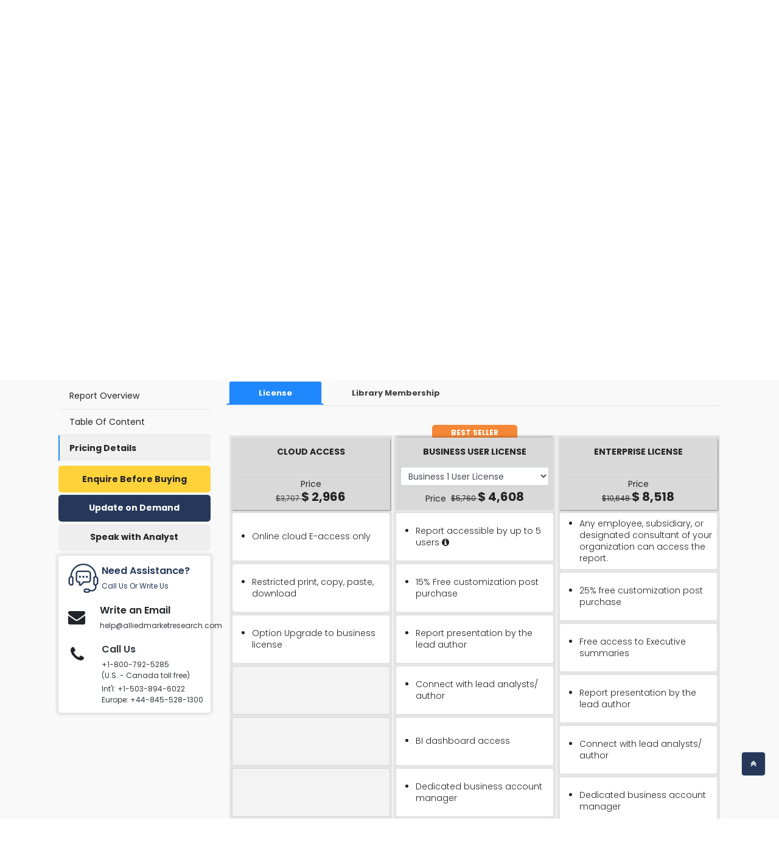

--- FILE ---
content_type: text/html; charset=UTF-8
request_url: https://www.alliedmarketresearch.com/narrowband-iot-nb-iot-chipset-market/purchase-options
body_size: 20258
content:
<!DOCTYPE html><html lang="en"><head> <meta charset="utf-8"> <meta name="viewport" content="width=device-width, initial-scale=1.0"> <base href="https://www.alliedmarketresearch.com/"> <meta http-equiv="X-UA-Compatible" content="ie=edge"> <meta name="csrf-token" content="vh96m5j0YtDK3iKJbD8uGvQLWtJfmmjBCMNgc1RK"> <title>Narrowband IoT Chipset Market Analysis and Growth Industry Forecast by 2030</title> <meta name='description' content="The global narrowband IoT (NB-IoT) chipset market size was valued at $425.0 million in 2020, and is projected to reach $22,105.6 million by 2030, registering a CAGR of 52.1% from 2021 to 2030."> <meta name="keywords" content="Narrowband IoT NB-IoT Chipset Market, Narrowband IoT NB-IoT Chipset industry, Narrowband IoT NB-IoT Chipset Market size, Narrowband IoT NB-IoT Chipset Market share, Narrowband IoT NB-IoT Chipset Market trends, Narrowband IoT NB-IoT Chipset Market analysis, Narrowband IoT NB-IoT Chipset Market growth, Narrowband IoT NB-IoT Chipset Market forecast, Narrowband IoT NB-IoT Chipset Market segment, covid-19 impact on Narrowband IoT NB-IoT Chipset Market"> <meta name="robots" content="noindex,nofollow"> <meta name="copyright" content="Allied Market Research, https://www.alliedmarketresearch.com/, All right reserved 2026."> <meta name="author" content="Allied Market Research, https://www.alliedmarketresearch.com/"> <link rel="icon" href="assets/img/favicon.ico"> <meta name="msvalidate.01" content="400EACCFFCAB4DC7019225F84701117B"> <meta name="google-site-verification" content="C3OxZWpV__cG8Bu_xG8RxYyqhn8Ag8aWr23dN1Yw88c"> <meta name="sitelock-site-verification" content="1403"> <meta name="naver-site-verification" content="navera5fd92c51cfe50ac8e8054dbb349a0e2" /> <meta name='msvalidate.01' content="400EACCFFCAB4DC7019225F84701117B"> <meta name="facebook-domain-verification" content="czleyg1mqu3b1yo9620pz0jiv8zzlg"> <meta property="fb:pages" content="201811356648769"> <link rel="stylesheet" href="https://cdn.jsdelivr.net/npm/bootstrap@4.0.0/dist/css/bootstrap.min.css" integrity="sha384-Gn5384xqQ1aoWXA+058RXPxPg6fy4IWvTNh0E263XmFcJlSAwiGgFAW/dAiS6JXm" crossorigin="anonymous"> <link rel="stylesheet" href="assets/css/font-awesome.min.css"> <link rel="stylesheet" href="assets/css/style_sheet.css?v=1768253543"> <script src="assets/js/rev_js/jquery.slim.min.js" ></script> <script src="assets/js/rev_js/jquery.min.js" ></script> <script src="assets/js/rev_js/bootstrap.min.js" async></script> <script src="assets/js/rev_js/popper.min.js" defer></script> <link href="https://fonts.googleapis.com/css?family=Poppins:300,300i,400,400i,600,600i,700,700i,800,800i&display=swap" rel="stylesheet"> <link rel="stylesheet" href="https://cdnjs.cloudflare.com/ajax/libs/remixicon/3.7.0/remixicon.min.css"> <script async src="https://www.googletagmanager.com/gtag/js?id=UA-82223521-1"></script><script> window.dataLayer = window.dataLayer || []; function gtag(){dataLayer.push(arguments);} gtag('js', new Date()); gtag('config', 'UA-82223521-1');</script><script>(function(w,d,s,l,i){w[l]=w[l]||[];w[l].push({'gtm.start':new Date().getTime(),event:'gtm.js'});var f=d.getElementsByTagName(s)[0],j=d.createElement(s),dl=l!='dataLayer'?'&l='+l:'';j.async=true;j.src='https://www.googletagmanager.com/gtm.js?id='+i+dl;f.parentNode.insertBefore(j,f);})(window,document,'script','dataLayer','GTM-MF95NJW');</script> <script src="https://www.google.com/recaptcha/api.js" defer></script> <script type="application/ld+json"> { "@context": "http://schema.org", "@type": "BreadcrumbList", "itemListElement": [ { "@type": "ListItem", "position": 1, "item": { "@type": "Website", "@id": "https://www.alliedmarketresearch.com/", "name": "Home" } }, { "@type": "ListItem", "position": 2, "item": { "@type": "WebPage", "@id": "https://www.alliedmarketresearch.com/reports-store", "name": "Report Store" } } ] } </script> 
                              <script>!function(a){var e="https://s.go-mpulse.net/boomerang/",t="addEventListener";if("False"=="True")a.BOOMR_config=a.BOOMR_config||{},a.BOOMR_config.PageParams=a.BOOMR_config.PageParams||{},a.BOOMR_config.PageParams.pci=!0,e="https://s2.go-mpulse.net/boomerang/";if(window.BOOMR_API_key="RRYDQ-7WFUF-5EPRY-ZEKZY-R6GQR",function(){function n(e){a.BOOMR_onload=e&&e.timeStamp||(new Date).getTime()}if(!a.BOOMR||!a.BOOMR.version&&!a.BOOMR.snippetExecuted){a.BOOMR=a.BOOMR||{},a.BOOMR.snippetExecuted=!0;var i,_,o,r=document.createElement("iframe");if(a[t])a[t]("load",n,!1);else if(a.attachEvent)a.attachEvent("onload",n);r.src="javascript:void(0)",r.title="",r.role="presentation",(r.frameElement||r).style.cssText="width:0;height:0;border:0;display:none;",o=document.getElementsByTagName("script")[0],o.parentNode.insertBefore(r,o);try{_=r.contentWindow.document}catch(O){i=document.domain,r.src="javascript:var d=document.open();d.domain='"+i+"';void(0);",_=r.contentWindow.document}_.open()._l=function(){var a=this.createElement("script");if(i)this.domain=i;a.id="boomr-if-as",a.src=e+"RRYDQ-7WFUF-5EPRY-ZEKZY-R6GQR",BOOMR_lstart=(new Date).getTime(),this.body.appendChild(a)},_.write("<bo"+'dy onload="document._l();">'),_.close()}}(),"".length>0)if(a&&"performance"in a&&a.performance&&"function"==typeof a.performance.setResourceTimingBufferSize)a.performance.setResourceTimingBufferSize();!function(){if(BOOMR=a.BOOMR||{},BOOMR.plugins=BOOMR.plugins||{},!BOOMR.plugins.AK){var e=""=="true"?1:0,t="",n="gqhgllyx2w5ms2lfnbtq-f-10e92d2db-clientnsv4-s.akamaihd.net",i="false"=="true"?2:1,_={"ak.v":"39","ak.cp":"763070","ak.ai":parseInt("491857",10),"ak.ol":"0","ak.cr":8,"ak.ipv":4,"ak.proto":"h2","ak.rid":"57c872c3","ak.r":51095,"ak.a2":e,"ak.m":"dsca","ak.n":"essl","ak.bpcip":"52.14.101.0","ak.cport":42252,"ak.gh":"23.215.214.239","ak.quicv":"","ak.tlsv":"tls1.3","ak.0rtt":"","ak.0rtt.ed":"","ak.csrc":"-","ak.acc":"","ak.t":"1768253543","ak.ak":"hOBiQwZUYzCg5VSAfCLimQ==OCSkq5guKYdDd82azZon1RdgxGZHGw4pqb/ZBMVKPDTACBOtD/CuETEh+efcSsLIx7gkKdcIZ8fvxLZyROctnhE4Eu0xJTRLZmMYVq4DmPmtsTYLSkE7ghkLvEz3v/eZx6bCWOqRjAB4xY23LuAagQrxQp77y3OG+EcnDwXe6BbX9X7tKh8RnH1qlcy156lejkUZJAVl8sydtp1Uz3/DkG/m/m2Kgqpe2PLHfRFzmD4MQJ9NQkCisQlbfSqi3uwugVCDyYbH8xfNCdYN0oDBqSFAbeB1esrfu9uGKEzU05VbxbAQ2PVB141ITCNj2cPX8yKHgvz8tKZTQLpXBmkKNMEMqx0FmVggb5zIKLWZys/d06KyzIhUz6AvCwHBoATH44S3F01faUSp6C46bU1klEt2GCXRjILoiX+aChFEHmU=","ak.pv":"40","ak.dpoabenc":"","ak.tf":i};if(""!==t)_["ak.ruds"]=t;var o={i:!1,av:function(e){var t="http.initiator";if(e&&(!e[t]||"spa_hard"===e[t]))_["ak.feo"]=void 0!==a.aFeoApplied?1:0,BOOMR.addVar(_)},rv:function(){var a=["ak.bpcip","ak.cport","ak.cr","ak.csrc","ak.gh","ak.ipv","ak.m","ak.n","ak.ol","ak.proto","ak.quicv","ak.tlsv","ak.0rtt","ak.0rtt.ed","ak.r","ak.acc","ak.t","ak.tf"];BOOMR.removeVar(a)}};BOOMR.plugins.AK={akVars:_,akDNSPreFetchDomain:n,init:function(){if(!o.i){var a=BOOMR.subscribe;a("before_beacon",o.av,null,null),a("onbeacon",o.rv,null,null),o.i=!0}return this},is_complete:function(){return!0}}}}()}(window);</script></head><body> <noscript> <iframe src="https://www.googletagmanager.com/ns.html?id=GTM-MF95NJW" height="0" width="0" style="display:none;visibility:hidden"></iframe> </noscript> <style> .search-mobile { position: absolute; right: 3px; background-color: #474747; border: 0; color: white; font-size: 20px; border-radius: 3px; }</style><header> <div class="avn-head-topstrip d-none d-sm-none d-md-block d-lg-block"> <div class="container"> <nav class="navbar navbar-expand-lg navbar-light py-1 px-0"> <div class="collapse navbar-collapse" id="navbarSupportedContent"> <ul class="navbar-nav align-items-center ml-auto"> <li class="nav-item"> <a class="nav-link " href="about-us">About Us</a> </li> <li class="nav-item "> <a class="nav-link" href="/reports-store">Report Store</a> </li> <li class="nav-item dropdown"> <a class="nav-link dropdown-toggle" href="javascript:void(0)" role="button" data-toggle="dropdown" aria-expanded="false" onclick="openRCPage()"> Resource Center <i class="fa fa-angle-down" aria-hidden="true"></i> </a> <div class="dropdown-menu fs12"> <a class="dropdown-item" href="https://www.alliedmarketresearch.com/amr-in-news">AMR in News</a> <a class="dropdown-item" href="https://blog.alliedmarketresearch.com/">Blogs</a> <a class="dropdown-item" href="/press-release">Press Releases</a> </div> </li> <li class="nav-item"> <a class="nav-link" href="/request-for-quotation">Request for Consulting</a> </li> <li class="nav-item"> <a class="nav-link " href="https://www.alliedmarketresearch.com/testimonials">Our Clients</a> </li>   <li class="nav-item avn-outer-nav"> <a class="nav-link pr-0" href="/Avenue-Membership-details"><span class="color-mysin fw-900">A*</span> Avenue </a> </li> </ul> </div> </nav> </div> </div>  <div class="avn-head-main" id="sickyHeader"> <div class="container-fluid px-xl-6"> <nav class="navbar navbar-expand-lg navbar-light py-1 px-0"> <a class="navbar-brand mr-4" href="https://www.alliedmarketresearch.com/"><img src="assets/images/rev_images/allied-logo-white.svg" class="img-fluied" title="Allied Market Research" alt="Allied Market Research Company Logo" width="130" height="75"></a> <div class="collapse navbar-collapse" id="navbarSupportedContent2"> <div class="w-100 ml-5"> <ul class="navbar-nav anv-head-upnav">  <li class="nav-item dropdown"> <p class="m-1">&nbsp;</p>  </li> </ul> <div class="avn-head-search w-100 my-0"> <form class="form-group row pl-3 m-0 d-flex justify-content-between mr-3" action="https://www.alliedmarketresearch.com/search-results" name="frm_search" method="get"> <input class="form-control searchUpdated col-11 rounded-0" type="text" name="search" placeholder="Search Reports, Company Profiles, News and Blogs" aria-label="Search" id="searchUpdatedDesk" style="background-image: none;" required> <button type="submit" class="btn btn-light col-1 rounded-0"> <i class="ri-search-line"></i> </button> </form> </div> <ul class="navbar-nav anv-head-contact"> <li class="nav-item active"> <a class="nav-link" href="tel:+1-503-894-6022"><i class="fa fa-phone color-mysin mr-1" aria-hidden="true"></i> (United States): +1-503-894-6022</a> </li> <li class="nav-item"> <a class="nav-link" href="tel:+44-845-528-1300"><i class="fa fa-phone color-mysin mr-1" aria-hidden="true"></i> (UK): +44-845-528-1300</a> </li> <li class="nav-item"> <a class="nav-link" href="tel:+912066346060"><i class="fa fa-phone color-mysin mr-1" aria-hidden="true"></i> (India): +91 20 66346060</a> </li> </ul> </div> <div class="navbar-nav ml-auto avn-sidebtns d-flex justify-content-right"> <div class="nav-item login" style="position: relative;"> <button class="btn btn-secondary avn-acct-btn w-100" type="submit"> <i class="fa fa-user mr-2" aria-hidden="true"></i> My Account </button> <div class="login-options"> <div class="login-text-1">Login/Signup</div> <div class="login-text-2">Register now and get 500 Loyalty reward points instantly!<img class="loyaltypoints-image" src="https://www.alliedmarketresearch.com/images/loyaltypoints.webp" alt="Reward Points for New Register User" title="Loyalty Rewards Points"></div> <div class="login-button-container"> <button type="button" class="btn btn-dark avn-siden-btns-light w-100 btn-lg login-button fs14 fw-700" data-toggle="modal" data-target="#loginModel"> Login/Signup with Email </button> </div> </div></div> <div class="dropdown dropleft"> <div class="cart-icon" data-toggle="dropdown" aria-expanded="false" role="button"> <i class="fa fa-shopping-cart fa-shopping-cart-menu" aria-hidden="true"></i> <span class="cart-count">0</span> </div> <div class="dropdown-menu avn-cart-drop p-3"> <i class="fa fa-sort-asc avn-cart-point" aria-hidden="true"></i> <div class="dropdown-item p-0"> <div id="cart"></div> <div class="empty-cart"> <p class="mb-0 p-2 fs12 color-tundora fw-500">Your shopping cart is empty. Please add some items to your basket before proceeding.</p> </div> </div> </div> </div> </div> </div> </nav> </div> </div> <div class="mobileserchBarTog"> <form class="form-inline my-3 collapse" id="searchForm" action="https://www.alliedmarketresearch.com/search-results" name="frm_search" method="get"> <div class="container"> <div class="row d-flex justify-content-between align-items-center"> <div class="col-10 pr-1"> <input class="form-control searchUpdated w-100 hover-outline-none hover-shadow-none" type="text" name="search" placeholder="Search Reports, Company Profiles, News and Blogs" aria-label="Search" id="searchUpdatedMob" autocomplete="off"> </div> <div class="col-2 pl-0"> <button class="btn btn-secondary headsearch-btn w-100 hover-outline-none hover-shadow-none" type="submit"> <i class="fa fa-search" aria-hidden="true"></i> </button> </div> </div> </div> </form> </div></header><div class="amrsearchresult"> <div style="display: none;" class="search-result container" id="primary-search-result"></div></div><div class="AvNMainSideNav d-block d-sm-none"> <div class="card rounded-0"> <div class="card-body"> <ul class="nav flex-column"> <li class="nav-item"> <a class="nav-link " href="about-us">About Us</a> </li> <li class="nav-item "> <a class="nav-link" href="/reports-store">Report Store</a> </li> <li class="nav-item"> <a class="nav-link " href="https://www.alliedmarketresearch.com/amr-in-news">AMR in News</a> </li> <li class="nav-item"> <a class="nav-link " href="https://blog.alliedmarketresearch.com/">Blogs</a> </li> <li class="nav-item"> <a class="nav-link " href="/press-release">Press Releases</a> </li> <li class="nav-item"> <a class="nav-link" href="/request-for-quotation">Request for Consulting</a> </li> <li class="nav-item"> <a class="nav-link " href="https://www.alliedmarketresearch.com/testimonials">Our Clients</a> </li> <li class="nav-item avn-outer-nav"> <a class="nav-link pr-0" href="/Avenue-Membership-details"><span class="color-mysin fw-900">A*</span> Avenue </a> </li> </ul> <div class="avn-head-search w-100 my-3">  </div> </div> </div></div> <style>
blockquote { background: #efefef6b !important; padding: .5em 10px !important; font-size: 14px !important; quotes: unset !important; margin: 0 0 0.6rem !important; box-shadow: 1px 1px #e7e7e7 !important; line-height: 1.8 !important;
}
blockquote ul {
margin-bottom: 0.5rem;
}
blockquote > p {
margin-bottom:0.6rem !important;
display: block !important;
line-height: 1.4 !important;
}
blockquote:before { color: #efefef; content: none !important; font-size: 4em; line-height: .1em; margin-right: .25em; vertical-align: -.4em;
}</style><div class="avn-sing-product mb-2"> <div class="container-fluid px-xl-6"> <div class="row"> <div class="col-12"> <div class="border-bottom mb-3 mt-2"> <nav aria-label="breadcrumb"> <ol class="breadcrumb bg-transparent p-0 mb-2"> <li class="breadcrumb-item fs12 fw-400 text-capitalize"> <a class="color-mine-shaft" href="https://www.alliedmarketresearch.com/">Home</a> </li> <li class="breadcrumb-item fs12 fw-400 text-capitalize"> <a class="color-mine-shaft" target="_blank" href="reports-store"><span>Report Store</span></a> </li> <li class="breadcrumb-item fs12 fw-400 text-capitalize"> <a class="color-mine-shaft" href="/reports-store/semiconductor-and-electronics"><span>Semiconductor and Electronics</span></a> </li> <li class="breadcrumb-item fs12 fw-400 text-capitalize"> <a class="color-mine-shaft" href="narrowband-iot-nb-iot-chipset-market-A09846"><span>Narrowband IoT (NB-IoT) Chipset Market</span></a> </li> <li class="breadcrumb-item fs12 fw-400 text-capitalize active">Purchase Options</li> </ol> </nav> </div> </div> <div class="col-12"> <div class="row"> <div class="col-12 col-sm-12 col-md-3 col-lg-3"> <div class="card avp-overflow-card border-0 mt-2"> <div class="avn-offer-tag" style="display:none;">sale</div> <img src="assets/images/rev_images/report_publish.webp" class="card-img rounded-0" alt="Narrowband IoT (NB-IoT) Chipset Market Thumbnail Image" title='Narrowband IoT (NB-IoT) Chipset Market' height="225" width="225"> <div class="card-img-overlay"> <div> <div class="d-flex align-items-end justify-content-between card-subtitle"> <p class="report-tag card-text text-capitalize"> <label class="mb-0">p</label> </p> <p class="report-year card-text text-uppercase">2021</p> </div> <span class="card-title text-capitalize d-block">Narrowband IoT (NB-IoT) Chipset Market</span> <div class="dot-list"> <ul> <li> <span class="green-dot"></span> </li> <li> <span class="purple-dot"></span> </li> </ul> </div> </div> </div> </div> </div> <div class="col-12 col-sm-12 col-md-9 col-lg-9"> <div class="card text-start border-0"> <div class="card-body px-0"> <h1 class="card-title fw-600 color-tundora lh4 fs18 text-justify "> Narrowband IoT (NB-IoT) Chipset Market, by Component (Hardware (Processor, Memory, and Power Management Unit), and Software), Deployment (Guard, In-band, and Standalone), Application (Smart Meters, Smart Parking, Trackers, Alarms &amp; Detectors, Wearable Devices, and Other Devices), and Industry Vertical (Agriculture, Automotive &amp; Transportation, Energy &amp; Utilities, Healthcare, Infrastructure, and Others): Global Opportunity Analysis and Industry Forecast, 2021-2030 </h1> <p class="card-text"></p> <div class="d-block d-sm-block d-md-flex justify-content-start align-items-center my-2 my-sm-2 my-md-4 my-lg-4"> <p class="mb-2 mb-sm-2 mb-md-0 mb-lg-0 color-dodger-blue fs12 fw-400 text-capitalize"> <a class="text-dark" target="_blank" href="https://www.alliedmarketresearch.com/semiconductor-and-electronics/semiconductors-market-report"> SE : Semiconductors </a> </p> <ul class="nav fs11"> <li class="nav-item"> <p class="nav-link mt-2 mb-2"> Jul 2021 </p> </li> <li class="nav-item"> <p class="nav-link mt-2 mb-2" onclick="copyToClipboard('A09846');" id="myAnchor"> Report Code: <span id="copyreportcodeText" >A09846</span> </p> <input type="hidden" id="copyreportcode" name="copyreportcode" value="A09846"> </li> <li class="nav-item"> <p class="nav-link mt-2 mb-2"> Pages: 358 </p> </li> <li class="nav-item"> <p class="nav-link mt-2 mb-2"> Tables: 170 </p> </li> <li class="nav-item"> <p class="nav-link mt-2 mb-2" > Charts: 91 </p> </li> </ul> </div> <div class="row row justify-content-start justify-content-md-center align-items-center"> <div class="col-4 col-sm-4 col-md-2 col-lg-2"> <nav class="nav avn-docsec d-flex justify-content-between align-items-center"> <p class="nav-link px-0 mt-2" >  <img height="25" width="25" alt="Report in XLS Format" title="Business User License & Enterprise User License" src="assets/images/rev_images/icon-pdf.png" class="pdf_img img-fluid"> <p class="hide"> <i class="fa fa-sort-desc avn-shttd" aria-hidden="true"></i> <span> Business User License,&amp; Enterprise License</span> </p> </p> <p class="nav-link px-0 mt-2" >  <img height="25" width="25" alt="Report in XLS Format" title="Data Pack Excel" src="assets/images/rev_images/icon-excel.png" class="img-fluid xls_img"> <p class="hide1"> <i class="fa fa-sort-desc avn-shttd" aria-hidden="true"></i> <span>Data Pack Excel </span> </p> </p> <p class="nav-link px-0 mt-2" >  <img height="25" width="25" alt="Report in PPT Format" title="It comes with the additional cost of $2500.00 contact sales." src="assets/images/rev_images/icon-ppt.png" class="img-fluid ppt_img" > <p class="hide2"> <i class="fa fa-sort-desc avn-shttd" aria-hidden="true"></i> <span>It comes with the additional cost<br> of $2500.00 contact sales.</span> </p> </p> </nav> </div> <div class="col-12 col-sm-12 col-md-10 col-lg-10"> <form name="buy" id="buy" action="https://www.alliedmarketresearch.com/add-to-cart" method="post"> <div class="row d-flex justify-content-between align-items-center" data-nosnippet> <div class="col-12 col-sm-12 col-md-5 col-sm-5"> <div class="row d-flex justify-content-between align-items-center"> <div class="col-12"> <input type="hidden" name="refrenceId" value="115c51eb37365df2d4f4e2482b964822"> <input type="hidden" name="return_url" value="narrowband-iot-nb-iot-chipset-market"> <input type="hidden" name="selectionType" value="R-115c51eb37365df2d4f4e2482b964822"> <input type="hidden" name="selectedOption" id="selectedOptionInput" value=""> <input type="hidden" name="_token" value="vh96m5j0YtDK3iKJbD8uGvQLWtJfmmjBCMNgc1RK"> </div> <div class="col-12 pl-3 pl-sm-3 pl-md-0 pl-lg-0 pr-3 pr-sm-3 pr-md-0 pr-lg-0"> <div class="kt-offer-wrapper bg-concrete" style="border-bottom:none;"> <div class="custom-dropdown w-100"> <div class="selected-item border h40" onclick="toggleDropdown();" onmouseover="toggleDropdownkeepOpen()" onmouseout="toggleDropdownkeepClose()"> <span class="poptiontext d-flex justify-content-between align-items-center w-100 pr-3" id="selectedOptionDisplay"> Select an option </span> <i class="fa fa-caret-down avnDropicon"></i> </div> <div class="dropdown-list"> <div class="dropdown-item border-bottom" onclick="selectOption('Cloud Access','{&quot;onlineOnlyPrice&quot;:3707,&quot;licenceName&quot;:&quot;Cloud Access&quot;,&quot;licenceId&quot;:&quot;option5&quot;,&quot;onlineOnlyDiscount&quot;:2966,&quot;onlineOnlyDiscountPercentage&quot;:20}')"> <span class="poptiontext"> Cloud Access </span> <span class="stripediscount"> <span class="discount"> (20% Off) </span> <span class="price poptiontext"> <span class='tpdisc'><del> $3,707</del></span> $2,966 </span> </span> </div> <div class="dropdown-item border-bottom" onclick="selectOption('Business User License','{&quot;business1UserPrice&quot;:5760,&quot;licenceName&quot;:&quot;Business User License&quot;,&quot;licenceId&quot;:&quot;option1&quot;,&quot;business1UserDiscount&quot;:4608,&quot;business1UserDiscountPercentage&quot;:20,&quot;BusinessPerUserPrice&quot;:200}')"> <span class="poptiontext"> Business User License </span> <span class="stripediscount"> <span class="discount"> (20% Off) </span> <span class="price poptiontext"> <span class='tpdisc'><del> $5,760</del></span> $4,608 </span> </span> </div> <div class="dropdown-item border-bottom" onclick="selectOption('Enterprise License','{&quot;enterpriseUserPrice&quot;:10648,&quot;licenceName&quot;:&quot;Enterprise License&quot;,&quot;licenceId&quot;:&quot;option6&quot;,&quot;enterpriseUserDiscount&quot;:8518,&quot;enterpriseUserDiscountPercentage&quot;:20}')"> <span class="poptiontext"> Enterprise License </span> <span class="stripediscount"> <span class="discount"> (20% Off) </span> <span class="price poptiontext"> <span class='tpdisc'><del> $10,648</del></span> $8,518 </span> </span> </div> <div class="dropdown-item border-bottom" onclick="selectOption('Library Membership','{&quot;library_access&quot;:10648,&quot;licenceName&quot;:&quot;Library Membership&quot;,&quot;licenceId&quot;:&quot;option6&quot;,&quot;enterpriseUserDiscount&quot;:0,&quot;enterpriseUserDiscountPercentage&quot;:0}')"> <span class="poptiontext"> Library Membership </span> <span class="stripediscount"> <span class="discount"> <span class="discount"> (15% Off) </span> </span> <span class="price poptiontext"> <span class="price poptiontext"> <span class="tpdisc"><del>$1,175</del></span> $999 </span> </span> </span> </div> </div> </div> </div> </div> </div> </div> <div class="col-12 col-sm-12 col-md-7 col-sm-7"> <div class="row d-flex justify-content-between align-items-center"> <div class="col-5 col-sm-5 col-md-6 col-lg-6 pr-0 pr-sm-0 pr-md-0 pr-lg-0 my-2 my-sm-2 my-md-0"> <button type="submit" name="submit_todo" value="buy_now" id="RD_Buy_Now_mobile" title="Buy Now" class="btn btn-warning avn-siden-btns avn-siden-btns-warning w-100 btn-lg fs14 h40" > Buy Now </button> </div> <div class="col-7 col-sm-7 col-md-6 col-lg-6 pl-2 pl-sm-2 pl-md-2 pl-lg-2"> <a class="btn btn-dark avn-siden-btns avn-siden-btns-dark w-100 btn-lg fs14 h40" rel="nofollow" onclick="showLoader();" href="https://www.alliedmarketresearch.com/request-sample/A09846" id="link-sample" data-toggle="tab" > Request Free Sample </a> </div> </div> </div> </div> </form> </div> <div class="col-6 col-sm-6 col-md-6 col-lg-6 d-block d-sm-block d-md-none d-lg-none text-left mt-1"> <span class="fw-500 fs10 d-block">Author's:</span> <span class="fw-700 fs10"> Ruchal Humbare | Eswara Prasad</span> </div> <div class="col-6 col-sm-6 col-md-6 col-lg-6 d-block d-sm-block d-md-none d-lg-none text-right mt-1"> <span class="fw-500 fs10 d-block">Publish Date:</span> <span class="fw-700 fs10"> </span> </div> </div> </div> </div> </div> </div> </div> </div> </div></div><main class="avn-main pt-4 pb-5"> <div class="container-fluid px-xl-6"> <div class="row"> <div class="col-12 col-sm-12 col-md-3 col-lg-3 d-none d-sm-block"> <div class="avn-sidebar-pilsnav sticky-less " > <nav class="nav flex-column"> <a class="nav-link" id="defaultactive" href="/narrowband-iot-nb-iot-chipset-market-A09846" data-section="report-overview">Report Overview </a> <p class="nav-link mb-0" id="tocvalue" > <a rel="noopener noreferrer nofollow" data-section="table-of-content" style="color: #242424;text-decoration:none" href="/narrowband-iot-nb-iot-chipset-market-A09846#toc" > Table Of Content </a> </p> <a class="nav-link" rel="noopener noreferrer nofollow" href="javascript:void(0);" id="pochase" data-toggle="tab" data-section="pricing-details"> Pricing Details </a> </nav> <div class="mt-2"> <a rel="noopener noreferrer nofollow" target="_blank" class="btn btn-warning avn-siden-btns avn-siden-btns-warning w-100 btn-lg mb-1" href="https://www.alliedmarketresearch.com/purchase-enquiry/A09846">Enquire Before Buying</a> <a rel="noopener noreferrer nofollow" target="_blank" style="text-align:center" href="https://www.alliedmarketresearch.com/request-for-customization/A09846" class="btn btn-dark avn-siden-btns avn-siden-btns-dark w-100 btn-lg mb-1">Update on Demand</a> <a rel="noopener noreferrer nofollow" target="_blank" style="text-align:center" href="https://www.alliedmarketresearch.com/connect-to-analyst/A09846" class="btn btn-secondary avn-siden-btns avn-siden-btns-secondary w-100 btn-lg mb-1">Speak with Analyst</a> </div> <div class="assist-section rounded p-2 bg-white shadow-lg mt-1 customfrm"> <div class="assist-block d-flex flex-row align-items-center pt-1 pb-3"> <div class="assist-img px-2"><img class="w-80" src="assets/images/support.png" title="Need Assistance?" alt="Need Assistance?"></div> <div class="assist-content pl-3"> <p class="m-0 fw-600 color-cloud-burst">Need Assistance?</p> <span class="fs-8 color-cloud-burst">Call Us Or Write Us</span> </div> </div> <div class="assist-block d-flex flex-row align-items-center pb-3"> <div class="assist-img px-2"><i class="fa fa-envelope" aria-hidden="true"></i></div> <div class="assist-content pl-3"> <p class="m-0 fw-600">Write an Email</p> <span class="fs-8 color-cloud-burst"><a class="text-dark" href="mailto:help@alliedmarketresearch.com">help@alliedmarketresearch.com</a></span> </div> </div> <div class="assist-block d-flex flex-row align-items-start pb-1"> <div class="assist-img px-2"><i class="fa fa-phone" aria-hidden="true"></i></div> <div class="assist-content pl-3"> <p class="m-0 fw-600 color-cloud-burst mb-1 text-dark">Call Us</p> <span class="fs-8 color-cloud-burst d-block"><a class="text-dark" href="tel:+1-800-792-5285">+1-800-792-5285</a></span> <span class="fs-8 color-cloud-burst d-block text-dark pb-1">(U.S. - Canada toll free)</span> <span class="fs-8 color-cloud-burst d-block text-dark">Int'l: <a class="text-dark" href="tel:+1-503-894-6022">+1-503-894-6022</a></span> <span class="fs-8 color-cloud-burst d-block text-dark">Europe: <a class="text-dark" href="tel:+44-845-528-1300">+44-845-528-1300</a></span> </div> </div> </div> </div> </div> <div class="col-12 col-sm-12 col-md-9 col-lg-9"> <div class="avn-right-side"> <section> <div class="row"> <div class="col-12"> <h3 class="fw-700 pb-4">Pricing</h3> <div class="avn-editor-layout" id="report-overview"> <div class="row"> <div class="col-12"> <div class="avp-report-tab-section avn-prising-tab-new"> <ul class="nav nav-tabs" id="myTab" role="tablist"> <li class="nav-item" role="presentation"> <button class="px-5 nav-link h40 fs13 fw-700 avn-tab active" id="license-tab" data-toggle="tab" data-target="#licensetabs" type="button" role="tab" aria-controls="licensetabs" aria-selected="true">License</button> </li> <li class="nav-item" role="presentation"> <button class="px-5 nav-link h40 fs13 fw-700 avn-tab" id="librarymembership-tab" data-toggle="tab" data-target="#librarymembershiptabs" type="button" role="tab" aria-controls="librarymembershiptabs" aria-selected="false">Library Membership</button> </li> </ul> <div class="tab-content" id="myTabContent"> <div class="tab-pane fade show active" id="licensetabs" role="tabpanel" aria-labelledby="license-tab"> <div class="bg-transparent"> <div class="py-5" style="overflow-x:auto;"> <table class="table table-borderless"> <tr> <td scope="col" valign="top" class="p-1 border-none border-top-0 cardheader"> <div> <div class="pb-2 rounded-top" style="background: #d9d9d9;box-shadow: 1px 1px 2px 0px gray;"> <p class="text-center lh-1 fs12 fw-700 color-cloud-burst mb-0 p-3 w-100 rounded-top text-uppercase cardheader-ht"> Cloud Access </p> <div class="clearfix border-bottom mb-2 mx-2"></div> <p class="avnpricetxt text-center lh-1 fs11 fw-400 color-cloud-burst mb-1">Price</p> <p class="avnpricenum text-center lh-1 mb-1"> <span class="actpricc fs12 fw-400 color-tundora"> <del> $3,707 </del> </span> <span class="deletpric fs20 fw-700 color-mine-shaft"> $ 2,966 </span> </p> </div> <div class="mt-1"> <div class="fs14 card mb-1 p-2 text-center justify-content-center" style="min-height:80px"> <ul class="pl-4 text-left m-0"> <li>Online cloud E-access only</li> </ul> </div> <div class="fs14 card mb-1 p-2 text-center justify-content-center" style="min-height:80px"> <ul class="pl-4 text-left m-0"> <li>Restricted print, copy, paste, download</li> </ul> </div> <div class="fs14 card mb-1 p-2 text-center justify-content-center" style="min-height:80px"> <ul class="pl-4 text-left m-0"> <li>Option Upgrade to business license</li> </ul> </div> <div class="fs14 card mb-1 p-2 text-center justify-content-center" style="color:#aeaeae; cursor: not-allowed;min-height:80px;background-color:#f3f3f3;"> </div> <div class="fs14 card mb-1 p-2 text-center justify-content-center" style="color:#aeaeae; cursor: not-allowed;min-height:80px;background-color:#f3f3f3;"> </div> <div class="fs14 card mb-1 p-2 text-center justify-content-center" style="color:#aeaeae; cursor: not-allowed;min-height:80px;background-color:#f3f3f3;"> </div> <div class="fs14 card mb-1 p-2 text-center justify-content-center" style="color:#aeaeae; cursor: not-allowed;min-height:80px;background-color:#f3f3f3;"> </div> <div class="fs14 card mb-1 p-2 text-center justify-content-center" style="color:#aeaeae; cursor: not-allowed;min-height:80px;background-color:#f3f3f3;"> </div> <div class="fs14 card mb-1 p-2 text-center justify-content-center" style="color:#aeaeae; cursor: not-allowed;min-height:80px;background-color:#f3f3f3;"> </div> <div class="fs14 card mb-1 p-2 text-center justify-content-center" style="color:#aeaeae; cursor: not-allowed;min-height:80px;background-color:#f3f3f3;"> </div> <div class="fs14 mb-1 p-2 text-center"> <form name="OObuy115c51eb37365df2d4f4e2482b964822" id="OObuy115c51eb37365df2d4f4e2482b964822" action="https://www.alliedmarketresearch.com/add-to-cart" method="post"> <input type="hidden" name="_token" value="vh96m5j0YtDK3iKJbD8uGvQLWtJfmmjBCMNgc1RK"> <input type="hidden" name="refrenceId" value="115c51eb37365df2d4f4e2482b964822"> <input type="hidden" name="selectedOption" value="Cloud Access"> <input type="hidden" name="return_url" value="narrowband-iot-nb-iot-chipset-market/purchase-options" /> <input type="hidden" name="selectionType" value="R-115c51eb37365df2d4f4e2482b964822" /> <button type="submit" name="submit_todo" value="buy_now" class="btn btn-warning avn-siden-btns avn-siden-btns-warning w-100 btn-sm mb-1 text-capitalize fs12 py-2"> Buy Now </button> </form> </div> </div> </div> </td> <td scope="col" valign="top" class="p-1 border-none border-top-0 cardheader" style="position: relative;"> <div class=""> <div class="best-seller p-1 text-center" style="background-color: #F58736; font-weight: bold; position: absolute; top: 0; left: 50%; transform: translate(-50%, -65%); z-index: 0; width: 140px; border-radius: 5px;"> <span class="fs-14 text-white">BEST SELLER</span> </div> <div class="pb-2 rounded-top" style="background: #d9d9d9;box-shadow: 1px 1px 2px 0px gray; position: relative; box-shadow: 0px -4px 4px -2px rgb(0 0 0 / 20%);"> <p class="text-center lh-1 fs12 fw-700 color-cloud-burst mb-0 p-3 pb-0 w-100 rounded-top text-uppercase cardheader-ht" style="min-height: 48px"> Business User License </p> <div class="px-2"> <select class="form-control form-control-sm" aria-label=".form-select-sm example" onchange="updateBusinessPrices(this)"> <option selected value="Business 1 User License">Business 1 User License</option> <option value="Business 2 Users License">Business 2 Users License</option> <option value="Business 3 Users License">Business 3 Users License</option> <option value="Business 4 Users License">Business 4 Users License</option> <option value="Business 5 Users License">Business 5 Users License</option> </select> <div class="d-flex justify-content-center align-items-end mt-2 mb-1"> <p class="avnpricetxt text-center lh-1 fs11 fw-400 color-tundora mb-0 pr-2">Price</p> <p class="avnpricenum text-center lh-1 mb-0"> <span class="actpricc fs12 fw-400 color-mine-shaft"> <del id="businessActualPrice"> $5,760 </del> </span> <span class="deletpric fs20 fw-700 color-mine-shaft" id="businessDiscountedPrice"> $ 4,608 </span> </p> </div> </div> </div> <div class="mt-1"> <div class="fs14 card mb-1 p-2 text-center justify-content-center" style="min-height:80px"> <ul class="pl-4 text-left m-0"> <li>Report accessible by up to 5 users <i class="fa fa-info-circle fa-info-circle-coupon" aria-hidden="true" title="Depend upon the number of users access client opt for"></i></li> </ul> </div> <div class="fs14 card mb-1 p-2 text-center justify-content-center" style="min-height:80px"> <ul class="pl-4 text-left m-0"> <li>15% Free customization post purchase</li> </ul> </div> <div class="fs14 card mb-1 p-2 text-center justify-content-center" style="color:#aeaeae;min-height:80px"> <ul class="pl-4 text-left m-0"> <li>Report presentation by the lead author</li> </ul> </div> <div class="fs14 card mb-1 p-2 text-center justify-content-center" style="color:#aeaeae;min-height:80px"> <ul class="pl-4 text-left m-0"> <li>Connect with lead analysts/ author</li> </ul> </div> <div class="fs14 card mb-1 p-2 text-center justify-content-center" style="color:#aeaeae;min-height:80px"> <ul class="pl-4 text-left m-0"> <li>BI dashboard access</li> </ul> </div> <div class="fs14 card mb-1 p-2 text-center justify-content-center" style="color:#aeaeae;min-height:80px"> <ul class="pl-4 text-left m-0"> <li>Dedicated business account manager</li> </ul> </div> <div class="fs14 card mb-1 p-2 text-center justify-content-center" style="color:#aeaeae;min-height:80px"> <ul class="pl-4 text-left m-0"> <li>70% discount on upcoming version of the same report</li> </ul> </div> <div class="fs14 card mb-1 p-2 text-center justify-content-center" style="color:#aeaeae;min-height:80px"> <ul class="pl-4 text-left m-0"> <li>Delivery in PDF format or Excel (Excel depends if client buy excel as an combo)</li> </ul> </div> <div class="fs14 card mb-1 p-2 text-center justify-content-center" style="color:#aeaeae;min-height:80px"> <ul class="pl-4 text-left m-0"> <li>Print up to five copies</li> </ul> </div> <div class="fs14 card mb-1 p-2 text-center justify-content-center" style="color:#aeaeae;cursor: not-allowed;min-height:80px;background-color:#f3f3f3;"> </div> <div class="fs14 mb-1 p-2 text-center"> <form name="buy" id="buy" action="https://www.alliedmarketresearch.com/add-to-cart" method="post"> <input type="hidden" name="_token" value="vh96m5j0YtDK3iKJbD8uGvQLWtJfmmjBCMNgc1RK"> <input type="hidden" name="refrenceId" value="115c51eb37365df2d4f4e2482b964822"> <input type="hidden" name="selectedOption" value="Business 1 User License" id="businessLicense"> <input type="hidden" name="return_url" value="narrowband-iot-nb-iot-chipset-market/purchase-options" /> <input type="hidden" name="selectionType" value="R-115c51eb37365df2d4f4e2482b964822" /> <button type="submit" name="submit_todo" value="buy_now" class="btn btn-warning avn-siden-btns avn-siden-btns-warning w-100 btn-sm mb-1 text-capitalize fs12 py-2"> Buy Now </button> </form> </div> </ul> </div> </td> <td scope="col" valign="top" class="p-1 border-none border-top-0 cardheader"> <div class=""> <div class="pb-2 rounded-top" style="background: #d9d9d9;box-shadow: 1px 1px 2px 0px gray;"> <p class="text-center lh-1 fs12 fw-700 color-cloud-burst mb-0 p-3 w-100 rounded-left rounded-top text-uppercase cardheader-ht"> Enterprise License </p> <div class="clearfix border-bottom mb-2 mx-2"></div> <p class="avnpricetxt text-center lh-1 fs11 fw-400 color-tundora mb-1">Price</p> <p class="avnpricenum text-center lh-1 mb-1"> <span class="actpricc fs12 fw-400 color-mine-shaft"> <del> $10,648 </del> </span> <span class="deletpric fs20 fw-700 color-mine-shaft"> $ 8,518 </span> </p> </div> <div class="mt-1"> <div class="fs14 card mb-1 p-2 text-center justify-content-center" style="min-height:80px"> <ul class="pl-4 text-left m-0"> <li>Any employee, subsidiary, or designated consultant of your organization can access the report.</li> </ul> </div> <div class="fs14 card mb-1 p-2 text-center justify-content-center" style="min-height:80px"> <ul class="pl-4 text-left m-0"> <li>25% free customization post purchase</li> </ul> </div> <div class="fs14 card mb-1 p-2 text-center justify-content-center" style="min-height:80px"> <ul class="pl-4 text-left m-0"> <li>Free access to Executive summaries</li> </ul> </div> <div class="fs14 card mb-1 p-2 text-center justify-content-center" style="min-height:80px"> <ul class="pl-4 text-left m-0"> <li>Report presentation by the lead author</li> </ul> </div> <div class="fs14 card mb-1 p-2 text-center justify-content-center" style="min-height:80px"> <ul class="pl-4 text-left m-0"> <li>Connect with lead analysts/ author</li> </ul> </div> <div class="fs14 card mb-1 p-2 text-center justify-content-center" style="min-height:80px"> <ul class="pl-4 text-left m-0"> <li>Dedicated business account manager</li> </ul> </div> <div class="fs14 card mb-1 p-2 text-center justify-content-center" style="min-height:80px"> <ul class="pl-4 text-left m-0"> <li>Free report updates will be provided in the upcoming update cycle of 2027.</li> </ul> </div> <div class="fs14 card mb-1 p-2 text-center justify-content-center" style="min-height:80px"> <ul class="pl-4 text-left m-0"> <li>Delivery in PDF + Excel and PPT (On demand)</li> </ul> </div> <div class="fs14 card mb-1 p-2 text-center justify-content-center" style="min-height:80px"> <ul class="pl-4 text-left m-0"> <li>Unlimited Prints Permission</li> </ul> </div> <div class="fs14 card mb-1 p-2 text-center justify-content-center" style="min-height:80px"> <ul class="pl-4 text-left m-0"> <li>Avenue Library One month of free E-access for 1 selected industry </li> </ul> </div> <div class="fs14 mb-1 p-2 text-center"> <form name="buy" id="buy" action="https://www.alliedmarketresearch.com/add-to-cart" method="post"> <input type="hidden" name="_token" value="vh96m5j0YtDK3iKJbD8uGvQLWtJfmmjBCMNgc1RK"> <input type="hidden" name="refrenceId" value="115c51eb37365df2d4f4e2482b964822"> <input type="hidden" name="selectedOption" value="Enterprise License"> <input type="hidden" name="return_url" value="narrowband-iot-nb-iot-chipset-market/purchase-options" /> <input type="hidden" name="selectionType" value="R-115c51eb37365df2d4f4e2482b964822" /> <button class="btn btn-warning avn-siden-btns avn-siden-btns-warning w-100 btn-sm mb-1 text-capitalize fs12 py-2" type="submit" name="submit_todo" value="buy_now"> Buy Now </button> </form> </div> </div> </div> </td> </tr> </table> </div> </div> </div> <div class="tab-pane fade" id="librarymembershiptabs" role="tabpanel" aria-labelledby="librarymembership-tab"> <div class="card bg-transparent"> <div class="card-body py-2" style="overflow-x:auto;"> <table class="table avn-pricing-table"> <tr> <th scope="col"> <span class="color-cloud-burst fs20 fw-700 text-capitalize mb-0">Pricing <br> Details</span> </th> <th scope="col"> <div class="text-center"> <p class="avnpricetitle text-center lh-1 fs12 fw-700 text-white bg-cloud-burst mb-1 p-2 w-100 rounded-left rounded-top"> Starter Plan</p> <p class="avnpricetxt text-center lh-1 fs11 fw-400 color-tundora mb-1">Price</p> <p class="avnpricenum text-center lh-1 mb-1"> <span class="actpricc fs12 fw-400 color-mine-shaft"> <del>$699.00</del></span> <span class="deletpric fs14 fw-700 color-mine-shaft">$594.00/month</span> <p class="avnpricenum text-center lh-1 mb-0 fw-400">(*Duration:12 months, billed annually, single seat)</p> </p> <form action="https://www.alliedmarketresearch.com/buyFromAvenue" method="post"> <input type="hidden" name="_token" value="vh96m5j0YtDK3iKJbD8uGvQLWtJfmmjBCMNgc1RK"> <input type="hidden" value="2" name="planId"> <input type="hidden" value="yes" name="couponapplied"> <button class="btn btn-warning avn-siden-btns avn-siden-btns-warning w-100 btn-sm mb-1 text-capitalize fs12 py-2" type="submit">Buy Now</button> </form> </div> </th> <th scope="col"> <div class="text-center"> <p class="avnpricetitle text-center lh-1 fs12 fw-700 text-white bg-cloud-burst mb-1 p-2 w-100 rounded-left rounded-top"> Business Plan</p> <p class="avnpricetxt text-center lh-1 fs11 fw-400 color-tundora mb-1">Price</p> <p class="avnpricenum text-center lh-1 mb-1"> <span class="actpricc fs12 fw-400 color-mine-shaft"> <del>$649.00</del></span> <span class="deletpric fs14 fw-700 color-mine-shaft">$519.00/month</span> <p class="avnpricenum text-center lh-1 mb-0 fw-400">(*Duration:12 months, billed annually, single seat)</p> </p> <form action="https://www.alliedmarketresearch.com/buyFromAvenue" method="post"> <input type="hidden" name="_token" value="vh96m5j0YtDK3iKJbD8uGvQLWtJfmmjBCMNgc1RK"> <input type="hidden" value="3" name="planId"> <input type="hidden" value="yes" name="couponapplied"> <button class="btn btn-warning avn-siden-btns avn-siden-btns-warning w-100 btn-sm mb-1 text-capitalize fs12 py-2" type="submit">Buy Now</button> </form> </div> </th> <th scope="col"> <div class="text-center"> <p class="avnpricetitle text-center lh-1 fs12 fw-700 text-white bg-cloud-burst mb-1 p-2 w-100 rounded-left rounded-top"> Enterprise Plan</p> <p class="avnpricetxt text-center lh-1 fs11 fw-400 color-tundora mb-1">Price</p> <p class="avnpricenum text-center lh-1 mb-1"> <span class="actpricc fs12 fw-400 color-mine-shaft"> <del>$599.00</del></span> <span class="deletpric fs14 fw-700 color-mine-shaft">$449.00/month</span> <p class="avnpricenum text-center lh-1 mb-0 fw-400">(*Duration:12 months, billed annually, single seat)</p> </p> <form action="https://www.alliedmarketresearch.com/buyFromAvenue" method="post"> <input type="hidden" name="_token" value="vh96m5j0YtDK3iKJbD8uGvQLWtJfmmjBCMNgc1RK"> <input type="hidden" value="4" name="planId"> <input type="hidden" value="yes" name="couponapplied"> <button class="btn btn-warning avn-siden-btns avn-siden-btns-warning w-100 btn-sm mb-1 text-capitalize fs12 py-2" type="submit">Buy Now</button> </form> </div> </th> </tr> <tr> <tr> <th class="fs12 fw-600 color-mine-shaft">Published Content E-access <i class="fa fa-question-circle" title="E-access to the all available categories/industries and published report repository, with no restriction." aria-hidden="true"></i></th> <td> <div class="avn-provide-icon"> <i class="fa fa-check color-ocean-green" aria-hidden="true"></i> </div> </td> <td> <div class="avn-provide-icon"> <i class="fa fa-check color-ocean-green" aria-hidden="true"></i> </div> </td> <td> <div class="avn-provide-icon"> <i class="fa fa-check color-ocean-green" aria-hidden="true"></i> </div> </td> </tr> <tr> <th class="fs12 fw-600 color-mine-shaft">Company Profiles E-access <i title="E-access to the all available categories/industries and published company profile repository, with no restriction." class="fa fa-question-circle" aria-hidden="true"></i></th> <td> <div class="avn-provide-icon"> <i class="fa fa-check color-ocean-green" aria-hidden="true"></i> </div> </td> <td> <div class="avn-provide-icon"> <i class="fa fa-check color-ocean-green" aria-hidden="true"></i> </div> </td> <td> <div class="avn-provide-icon"> <i class="fa fa-check color-ocean-green" aria-hidden="true"></i> </div> </td> </tr> <tr> <th class="fs12 fw-600 color-mine-shaft">Newly Added Content Access <i class="fa fa-question-circle" aria-hidden="true" title="Subscriber can access latest published titles untill the subscription date. Each year we publish 500+ reports."></i> </th> <td> <div class="avn-provide-icon"> <i class="fa fa-check color-ocean-green" aria-hidden="true"></i> </div> </td> <td> <div class="avn-provide-icon"> <i class="fa fa-check color-ocean-green" aria-hidden="true"></i> </div> </td> <td> <div class="avn-provide-icon"> <i class="fa fa-check color-ocean-green" aria-hidden="true"></i> </div> </td> </tr> <tr> <th class="fs12 fw-600 color-mine-shaft">User Seats Upgrade Support <i title="Starter Plan: Minimum 5 User to 9, In Business Plan: 10 User to 24 & with Enterprise Plan 25 to 50 User can be upgrade, For 50+ client need to contact us, Please note If number of users are Increased, price of the subscription is reduced accordingly and the additional benefits that accompany the subscription would increase." class="fa fa-question-circle" aria-hidden="true"></i></th> <td> <div class="avn-provide-icon"> 5 to 9 Seats </div> </td> <td> <div class="avn-provide-icon"> 10 to 24 Seats </div> </td> <td> <div class="avn-provide-icon"> 25 to 50 Seats </div> </td> </tr> <tr> <th class="fs12 fw-600 color-mine-shaft">Analyst Meetings <i title="To reslove queries/questions subcriber can have meeting with the analyst,Number of Free Meetings offered with the particular subscription model." class="fa fa-question-circle" aria-hidden="true"></i></th> <td> <div class="avn-provide-icon"> <strong>20</strong> </div> </td> <td> <div class="avn-provide-icon"> <strong>40</strong> </div> </td> <td> <div class="avn-provide-icon"> <strong>100</strog> </div> </td> </tr> <tr> <th class="fs12 fw-600 color-mine-shaft">On-demand Reports Credits <i title="you are able to demand reports which can be upcoming or client suggested titles will be delivered free of cost in 35 working days." class="fa fa-question-circle" aria-hidden="true"></i></th> <td> <div class="avn-provide-icon"> <strong>5</strong> </div> </td> <td> <div class="avn-provide-icon"> <strong>20</strong> </div> </td> <td> <div class="avn-provide-icon"> <strong>40</strong> </div> </td> </tr> <tr> <th class="fs12 fw-600 color-mine-shaft">PDF Download Credits <i title="Number of free PDF's download based on the specific subscription plans i.e. Starter, Business & Enterprise. All PDF file will be Enterprise License" class="fa fa-question-circle" aria-hidden="true"></i></th> <td> <div class="avn-provide-icon"> <strong>25</strong> </div> </td> <td> <div class="avn-provide-icon"> <strong>100</strong> </div> </td> <td> <div class="avn-provide-icon"> <strong>250</strong> </div> </td> </tr> <tr> <th class="fs12 fw-600 color-mine-shaft">Excel Download Credits <i title="QUANTITATIVE DATA of the report.Free Excel Download credits (.XLS) based on the specific subscription plan." class="fa fa-question-circle" aria-hidden="true"></i></th> <td> <div class="avn-provide-icon"> <strong>25</strong> </div> </td> <td> <div class="avn-provide-icon"> <strong>100</strong> </div> </td> <td> <div class="avn-provide-icon"> <strong> 250</strong> </div> </td> </tr> <tr> <th class="fs12 fw-600 color-mine-shaft">Company Profiles Downloads<i itle="Number of free Company profiles downloads based on the specific subscription plans i.e. Starter, Business & Enterprise." class="fa fa-question-circle" aria-hidden="true"></i></th> <td> <div class="avn-provide-icon"> <strong>250</strong> </div> </td> <td> <div class="avn-provide-icon"> <strong> Unlimited</strong> </div> </td> <td> <div class="avn-provide-icon"> <strong>Unlimited</strong> </div> </td> </tr> <tr> <th class="fs12 fw-600 color-mine-shaft">Grace Period for Renewal <i title="Extended number of days to renew the subscription." class="fa fa-question-circle" aria-hidden="true"></i></th> <td> <div class="avn-provide-icon"> 10 Days </div> </td> <td> <div class="avn-provide-icon"> 30 Days </div> </td> <td> <div class="avn-provide-icon"> 30 Days </div> </td> </tr> <tr> <th class="fs12 fw-600 color-mine-shaft">Charges on Minimum Users <i title="Minimum number of users need to subscribe the plan to get the access and other plans benefits." class="fa fa-question-circle" aria-hidden="true"></i></th> <td> <div class="avn-provide-icon"> 5 </div> </td> <td> <div class="avn-provide-icon"> 10 </div> </td> <td> <div class="avn-provide-icon"> 25 </div> </td> </tr> <tr> <th class="fs12 fw-600 color-mine-shaft">Email Support (24/7/365Days) <i title="24X7 /365 priority Email support" class="fa fa-question-circle" aria-hidden="true"></i></th> <td> <div class="avn-provide-icon"> <i class="fa fa-check color-ocean-green" aria-hidden="true"></i> </div> </td> <td> <div class="avn-provide-icon"> <i class="fa fa-check color-ocean-green" aria-hidden="true"></i> </div> </td> <td> <div class="avn-provide-icon"> <i class="fa fa-check color-ocean-green" aria-hidden="true"></i> </div> </td> </tr> <tr> <th class="fs12 fw-600 color-mine-shaft">Phone Support (24/7/365Days) <i title="24X7 /365 priority Email support" class="fa fa-question-circle" aria-hidden="true"></i></th> <td> <div class="avn-provide-icon"> <i class="fa fa-check color-ocean-green" aria-hidden="true"></i> </div> </td> <td> <div class="avn-provide-icon"> <i class="fa fa-check color-ocean-green" aria-hidden="true"></i> </div> </td> <td> <div class="avn-provide-icon"> <i class="fa fa-check color-ocean-green" aria-hidden="true"></i> </div> </td> </tr> <tr> <th class="fs12 fw-600 color-mine-shaft">Dashboard History <i title="Report Access history till subscription" class="fa fa-question-circle" aria-hidden="true"></i></th> <td> <div class="avn-provide-icon"> <i class="fa fa-check color-ocean-green" aria-hidden="true"></i> </div> </td> <td> <div class="avn-provide-icon"> <i class="fa fa-check color-ocean-green" aria-hidden="true"></i> </div> </td> <td> <div class="avn-provide-icon"> <i class="fa fa-check color-ocean-green" aria-hidden="true"></i> </div> </td> </tr> <tr> <th class="fs12 fw-600 color-mine-shaft">Customization Request <i title="Customization will be charged as per the requirements." class="fa fa-question-circle" aria-hidden="true"></i></th> <td> <div class="avn-provide-icon"> <i class="fa fa-check color-ocean-green" aria-hidden="true"></i> </div> </td> <td> <div class="avn-provide-icon"> <i class="fa fa-check color-ocean-green" aria-hidden="true"></i> </div> </td> <td> <div class="avn-provide-icon"> <i class="fa fa-check color-ocean-green" aria-hidden="true"></i> </div> </td> </tr> <tr> <th class="fs12 fw-600 color-mine-shaft">New Report Suggestion<i title="subscriber can anytime suggest us new trending topics, If needed he/she can also Demand the same using On Demand Credit." class="fa fa-question-circle" aria-hidden="true"></i></th> <td> <div class="avn-provide-icon"> <i class="fa fa-check color-ocean-green" aria-hidden="true"></i> </div> </td> <td> <div class="avn-provide-icon"> <i class="fa fa-check color-ocean-green" aria-hidden="true"></i> </div> </td> <td> <div class="avn-provide-icon"> <i class="fa fa-check color-ocean-green" aria-hidden="true"></i> </div> </td> </tr> <tr> <th class="fs12 fw-600 color-mine-shaft">PDF, Excel-License Type <i title="All the downloaded PDF, EXCEL reports will be an Enterprise license type." class="fa fa-question-circle" aria-hidden="true"></i></th> <td> <div class="avn-provide-icon"> Enterprise </div> </td> <td> <div class="avn-provide-icon"> Enterprise </div> </td> <td> <div class="avn-provide-icon"> Enterprise </div> </td> </tr> </table> </div> </div> </div> </div></div><script> function updateBusinessPrices(select) { var businessLicenseInput = document.getElementById('businessLicense'); var businessActualPriceInput = document.getElementById('businessActualPrice'); var businessDiscountedPriceInput = document.getElementById('businessDiscountedPrice'); var businessUserDiscountPercent = 20; businessLicenseInput.value = select.value; if (select.value == "Business 1 User License") { if (businessUserDiscountPercent > 0) { let price = 5760; businessActualPriceInput.textContent = "$ " + price.toLocaleString(); let discountedPrice = 4608; businessDiscountedPriceInput.textContent = "$ " + Math.round(discountedPrice).toLocaleString(); } else { let discountedPrice = 5760; businessDiscountedPriceInput.textContent = "$ " + Math.round(discountedPrice).toLocaleString(); } } else if (select.value == "Business 2 Users License") { if (businessUserDiscountPercent > 0) { let price = 5960; businessActualPriceInput.textContent = "$ " + price.toLocaleString(); let discountedPrice = 4768; businessDiscountedPriceInput.textContent = "$ " + Math.round(discountedPrice).toLocaleString(); } else { let discountedPrice = 5960; businessDiscountedPriceInput.textContent = "$ " + Math.round(discountedPrice).toLocaleString(); } } else if (select.value == "Business 3 Users License") { if (businessUserDiscountPercent > 0) { let price = 6160; businessActualPriceInput.textContent = "$ " + price.toLocaleString(); let discountedPrice = 4928; businessDiscountedPriceInput.textContent = "$ " + Math.round(discountedPrice).toLocaleString(); } else { let discountedPrice = 6160; businessDiscountedPriceInput.textContent = "$ " + Math.round(discountedPrice).toLocaleString(); } } else if (select.value == "Business 4 Users License") { if (businessUserDiscountPercent > 0) { let price = 6360; businessActualPriceInput.textContent = "$ " + price.toLocaleString(); let discountedPrice = 5088; businessDiscountedPriceInput.textContent = "$ " + Math.round(discountedPrice).toLocaleString(); } else { let discountedPrice = 6360; businessDiscountedPriceInput.textContent = "$ " + Math.round(discountedPrice).toLocaleString(); } } else if (select.value == "Business 5 Users License") { if (businessUserDiscountPercent > 0) { let price = 6560; businessActualPriceInput.textContent = "$ " + price.toLocaleString(); let discountedPrice = 5248; businessDiscountedPriceInput.textContent = "$ " + Math.round(discountedPrice).toLocaleString(); } else { let discountedPrice = 6560; businessDiscountedPriceInput.textContent = "$ " + Math.round(discountedPrice).toLocaleString(); } } }</script><div class="row"> <div class="col-md-12"> <div class="sliderMae avn-ourclient-bg bg-gallery px-3 py-2 rounded mt-3 "> <h3 class="px-3 text-center">Our Clients</h3> <div class="marquee"> <div class="marquee-items"> <div class="mx-4"> <img alt="client Image" title="client Image" class="" src="/assets/images/category/semi-clients/Triumph-Controls,-LLC.png?v=12121"> </div> <div class="mx-4"> <img alt="client Image" title="client Image" class="" src="/assets/images/category/semi-clients/KPMG.png?v=12121"> </div> <div class="mx-4"> <img alt="client Image" title="client Image" class="" src="/assets/images/category/semi-clients/Hitachi-System.png?v=12121"> </div> <div class="mx-4"> <img alt="client Image" title="client Image" class="" src="/assets/images/category/semi-clients/Eaton.png?v=12121"> </div> <div class="mx-4"> <img alt="client Image" title="client Image" class="" src="/assets/images/category/semi-clients/ABS-Ltd..png?v=12121"> </div> <div class="mx-4"> <img alt="client Image" title="client Image" class="" src="/assets/images/category/semi-clients/BASF.png?v=12121"> </div> <div class="mx-4"> <img alt="client Image" title="client Image" class="" src="/assets/images/category/semi-clients/Koito-MFG.-Co.,-Ltd.png?v=12121"> </div> <div class="mx-4"> <img alt="client Image" title="client Image" class="" src="/assets/images/category/semi-clients/Silvaco.png?v=12121"> </div> <div class="mx-4"> <img alt="client Image" title="client Image" class="" src="/assets/images/category/semi-clients/Meta.png?v=12121"> </div> <div class="mx-4"> <img alt="client Image" title="client Image" class="" src="/assets/images/category/semi-clients/BCG.png?v=12121"> </div> </div> </div> </div> </div></div> </div> </div> </div> </div> </div> </section> </div> </div> </div> </div></main> <style>.avn-right-side .table tbody tr td { background-color: #e5e5e5; font-weight: 300; font-size: 12px; border: 1px solid #fff; }.blue_white_header{background-color:#26385a !important;color: white !important;}.blue_white_header p {color:#fff !important;}</style> <footer class="bg-black py-4 footer-updated"> <div class="container-fluid px-xl-6"> <div class="row"> <div class="col-12 col-sm-12 col-md-3 col-lg-3"> <div class="row"> <div class="col-4 col-sm-4 col-md-12 col-lg-12 pt-0 pt-sm-0 pt-md-4 pt-lg-4"> <img src="assets/images/rev_images/amr-logo.png" width="142" height="83" class="img-fluid" alt="Allied Market Research Footer Logo" title="Allied Market Research"> </div> <div class="col-8 col-sm-8 col-md-12 col-lg-12 pl-0 pl-sm-2 pl-md-3 pl-lg-3"> <ul class="nav pt-0 pt-sm-0 pt-md-4 pt-lg-4 avn-social-icon"> <li class="nav-item"> <a class="nav-link border-0 px-1 px-sm-1 px-md-2 px-lg-2" target="_blank" href="https://www.facebook.com/alliedmarketresearch" aria-label="Facebook" title="Facebook"><i class="ri-facebook-box-fill fs18"></i></a> </li> <li class="nav-item"> <a class="nav-link border-0 px-1 px-sm-1 px-md-2 px-lg-2" target="_blank" href="https://www.linkedin.com/company/allied-market-research" aria-label="Linkedin" title="Linkedin"><i class="ri-linkedin-box-fill fs18"></i></a> </li> <li class="nav-item"> <a class="nav-link border-0 px-1 px-sm-1 px-md-2 px-lg-2" target="_blank" href="https://twitter.com/Allied_MR" aria-label="Twitter" title="Twitter"><i class="ri-twitter-x-line fs18"></i></a> </li> <li class="nav-item"> <a class="nav-link border-0 px-1 px-sm-1 px-md-2 px-lg-2" target="_blank" href="https://feeds.feedburner.com/AlliedMarketResearch" aria-label="Feedburner" title="Feedburner"><i class="ri-rss-fill fs18"></i></a> </li> <li class="nav-item"> <a class="nav-link border-0 px-1 px-sm-1 px-md-2 px-lg-2" target="_blank" href="https://www.youtube.com/user/alliedmarketresearch" aria-label="Youtube" title="Youtube"><i class="ri-youtube-fill fs18"></i></a> </li> <li class="nav-item"> <a class="nav-link border-0 px-1 px-sm-1 px-md-2 px-lg-2" target="_blank" href="https://in.pinterest.com/alliedmarketresearch/" aria-label="Pinterest" title="Pinterest"><i class="ri-pinterest-fill fs18"></i></a> </li> <li class="nav-item"> <a class="nav-link border-0 px-1 px-sm-1 px-md-2 px-lg-2" target="_blank" href="https://www.instagram.com/alliedmarketresearch/" aria-label="Instagram" title="Instagram"><i class="ri-instagram-fill fs18"></i></a> </li> </ul> </div> </div> </div> <div class="col-6 col-sm-6 col-md-2 col-lg-2"> <p class="text-white fw-900 text-capitalize my-3 fs16"> Company </p> <ul class="nav flex-column"> <li class="nav-item"> <a class="nav-link" href="/about-us">About Us</a> </li> <li class="nav-item"> <a class="nav-link" href="/why-amr">Why AMR?</a> </li> <li class="nav-item"> <a class="nav-link" href="/our-team">Our Team</a> </li> <li class="nav-item"> <a class="nav-link" href="/contact-us">Business Location</a> </li> <li class="nav-item"> <a class="nav-link" href="/careers">Careers</a> </li> </ul> </div> <div class="col-6 col-sm-6 col-md-2 col-lg-2"> <p class="text-white fw-900 text-capitalize my-3 fs16">Find Help</p> <ul class="nav flex-column"> <li class="nav-item"> <a class="nav-link" href="/how-to-order">How To Order?</a> </li> <li class="nav-item"> <a class="nav-link" href="/become-a-reseller">Become a Reseller</a> </li> <li class="nav-item"> <a class="nav-link" href="/request-for-quotation">Request for Consultation</a> </li> <li class="nav-item"> <a class="nav-link" href="/conferences">Conferences</a> </li> <li class="nav-item"> <a class="nav-link" href="/faqs">FAQs</a> </li> <li class="nav-item"> <a class="nav-link" href="/research-methodology">Research Methodology</a> </li> </ul> </div> <div class="col-6 col-sm-6 col-md-3 col-lg-3"> <p class="text-white fw-900 text-capitalize my-3 fs16">Our Product & Services</p> <ul class="nav flex-column"> <li class="nav-item"> <a class="nav-link" href="/databases">Database</a> </li> <li class="nav-item"> <a class="nav-link" href="/business-consulting">Consulting Solutions</a> </li> <li class="nav-item"> <a class="nav-link" href="/consumer-insights">Consumer Insights</a> </li> <li class="nav-item"> <a class="nav-link" href="javascript:return false;">Company DB</a> </li> </ul> </div> <div class="col-6 col-sm-6 col-md-2 col-lg-2"> <p class="text-white fw-900 text-capitalize my-3 fs16">Resource Center</p> <ul class="nav flex-column"> <li class="nav-item"> <a class="nav-link" href="/amr-in-news">AMR in News</a> </li> <li class="nav-item"> <a class="nav-link" href="https://blog.alliedmarketresearch.com/" target="_blank">Blogs</a> </li> <li class="nav-item"> <a class="nav-link" href="/press-release">Press Releases</a> </li> </ul> </div> </div> <div class="row justify-content-between align-items-center pt-3"> <div class="col-12 col-sm-12 col-md-8 col-lg-8 text-left d-flex"> <img src="assets/images/rev_images/iso-image.webp" class="img-fluid ml-3" height="73" width="87" alt="ISO Standard Logo" title="ISO Standard Registered Logo"> <div class="iso-number text-white ml-3 d-flex flex-column my-auto"> <small>ISO/IEC 27001:2022</small> <small>ISO 20252:2019</small> </div> </div> <div class="col-12 col-sm-12 col-md-4 col-lg-4 d-none d-sm-none d-md-block d-lg-block"> <div class="text-white fw-600 text-capitalize mb-2 fs13"> Get Notification About Our New Release </div> <div class="d-flex justify-content-center bg-white p-1 rounded"> <input type="email" class="form-control shadow-none border-0 pr-3 py-0 fs14" placeholder="Enter your email id" id="userSelectionEmail"> <button class="btn btn-primary btn-sm px-4 fw-900 fs15" type="button" id="fetchRegistrationPop" data-toggle="modal" data-target="#fetchRegistrationPopModel"> Submit </button> </div> <span id="emailErrorFooter" style="color: white;font-size: 12px;border-bottom: 1px solid white;"></span> </div> </div> <div class="row"> <div class="col-12"> <div class="border-top mt-4 avn-copyrigt"> <div class="row pt-3"> <div class="col-12 col-sm-12 col-md-8 col-lg-8"> <ul class="nav"> <li class="nav-item"> <a class="nav-link pl-0" href="/terms-and-conditions">Terms & Conditions</a> </li> <li class="nav-item"> <a class="nav-link" href="/delivery-formats">Delivery Formats</a> </li> <li class="nav-item"> <a class="nav-link" href="/return-policy">Return Policy</a> </li> <li class="nav-item"> <a class="nav-link" href="/privacy-policy">Privacy Policy</a> </li> <li class="nav-item"> <a class="nav-link" href="/gdpr-policy">GDPR Policy</a> </li> <li class="nav-item"> <a class="nav-link" href="/sitemap">Sitemap</a> </li> </ul> </div> <div class="col-12 col-sm-12 col-md-4 col-lg-4 text-right"> <p class="text-white fs10 mb-0 mt-3 mt-sm-3 mt-md-0 mt-lg-0 fw-600 text-left text-sm-left text-md-right text-lg-right"> © 2026 Allied Market Research. All Rights Reserved </p> </div> </div> </div> </div> </div> </div> <button type='button' title="Scroll To Top" class="btn btn-dark avn-siden-btns avn-siden-btns-dark btn-lg scrollToTopBTN border p-2"><i class="fa fa-angle-double-up fs15 fw-700" aria-hidden="true"></i></button> <div id="pleasewait-loader" class="dark-overlay pleasewait-loader"> <div class="pleasewait-loader-inner"></div> </div></footer><div class="fetchRegistrationPop modal fade" id="fetchRegistrationPopModel" tabindex="-1" role="dialog" aria-labelledby="fetchRegistrationPopModelLabel" aria-hidden="true"></div><div class="fetchChapterPop modal fade" id="fetchChapterPopModel" tabindex="-1" role="dialog" aria-labelledby="fetchChapterPopModelLabel" aria-hidden="true"></div><div class="modal fade" id="loginModel" tabindex="-1" role="dialog" aria-labelledby="loginModelLabel" aria-hidden="true"> <div class="modal-dialog login-dialog" role="document"> <div class="modal-content" style="top: -10px;width:120%;left: 50%;transform: translate(-50%, 0);"> <div class="modal-header"> <div class="modal-title" id="loginModelLabel" style="font-size: 16px;"> <span>To access an <strong>INSTANT DOWNLOAD</strong>, Please login or sign up using your <strong>BUSINESS EMAIL</strong> address.</span> </div> <button type="button" class="close" data-dismiss="modal" aria-label="Close"> <span aria-hidden="true">&times;</span> </button> </div> <div class="modal-body"> <div id="accordion"> <div class="card"> <div class="card-header headingOne" id="headingOne"> <div class="mb-0"> <div role="navigation" class="login-head d-flex align-items-center" data-toggle="collapse" data-target="#collapseOne" aria-expanded="true" aria-controls="collapseOne"> <div class="login-number"> 01 </div> <div class="login-dialog-text"> <strong>Login Or Signup</strong> </div> <i class="fa fa-caret-down" aria-hidden="true"></i> </div> </div> </div> <div id="collapseOne" class=" collapseOne collapse show" aria-labelledby="headingOne" data-parent="#accordion"> <div class="card-body"> <form id="sendOtpForm" class="form"> <input type="hidden" name="_token" value="vh96m5j0YtDK3iKJbD8uGvQLWtJfmmjBCMNgc1RK"> <input type="hidden" name="externalReferenceLink" value=""> <div class="row"> <div class="col-md-6" style="padding: 0 30px;"> <span style="font-size: 12px;font-weight: 600;line-height: 3;">Please login (with registered) or sign up using your BUSINESS EMAIL</span> <div class="input-wrapper"> <input name="email_id" id="email_id" class="input forLoginOnly" type="text" placeholder="" data-placeholder="E-mail" required onkeypress="handleKeyPress(event)"> <span class="placeholder">E-mail</span> <i class="fa fa-pencil-square-o" aria-hidden="true" onclick="editEmail();" id="editEmailButton"></i>  </div> <div id="error-message" style="color: red; display: none;text-align: end;width: 98%;"> <p>Enter Valid Email ID</p> </div> <div class="pb-1 mt-3" id="otp-sent-text" style="display: none;"> <div class="input-wrapper"> <input name="otp" id="otp" class="input" type="text" placeholder=" " data-placeholder="OTP" required> <span class="placeholder">Code</span> </div> <p class="otp-text">Verification code has been sent to your email ID</p> <div id="otpTimerContainer"> <div id="countdown"></div> <div class="resendOtp" onclick="resendOTP()"> Resend Code </div> </div> </div> <div class="mt-2"> <button type="button" id="requestForOtpButton" class="inner-page-form-btn mt-1" onclick="clickContinue()"> Continue </button> <p class="policy" style="display: none;font-size: 0.6rem;">By continuing, you agree to Allied Market Research <a href="https://www.alliedmarketresearch.com/terms-and-conditions" target="_blank">Terms of Use</a> and <a href="https://www.alliedmarketresearch.com/privacy-policy" target="_blank">Privacy Policy</a></p> <button id="verifyOtpButton" rel="nofollow" class="inner-page-form-btn" style="display: none;" > Submit </button> </div> </div> <div class="col-md-6" style="border-left: 1px solid #ece7e7;padding:0 30px;"> <p><strong>Advantages Of Our Secure Login</strong></p> <div class="step1-right-session"> <img src="https://www.alliedmarketresearch.com/images/track.png" class="step-icon" alt="track" title="track"> <p class="step-text">Easily Track Orders, Hassel free Access, Downloads</p> </div> <div class="step1-right-session"> <img src="https://www.alliedmarketresearch.com/images/alerts.png" class="step-icon" alt="alerts" title="alerts"> <p class="step-text">Get Relevent Alerts and Recommendation</p> </div> <div class="step1-right-session"> <img src="https://www.alliedmarketresearch.com/images/wishlist.png" class="step-icon" alt="wishlist" title="wishlist"> <p class="step-text">Wishlist, Coupons & Manage your Subscription</p> </div> </div> </div> </form> </div> </div> </div> <div class="card"> <div class="card-header headingTwo" id="headingTwo" style="display: none;"> <div class="mb-0"> <div class="login-head login-head-2 d-flex align-items-center locked collapsed" data-toggle="collapse" data-target="#collapseTwo" aria-expanded="false" aria-controls="collapseTwo" role='navigation'> <div class="login-number"> 02 </div> <div class="login-dialog-text "> <strong>Personal Information</strong> </div> <i class="fa fa-caret-down" aria-hidden="true"></i> </div> </div> </div> <div id="collapseTwo" class="collapseTwo collapse" aria-labelledby="headingTwo" data-parent="#accordion"> <div class="card-body"> <p class="loyaltypoints-text">Register and Earn 500 Loyalty Points<img class="loyaltypoints-image" src="https://www.alliedmarketresearch.com/images/loyaltypoints.webp" alt="Reward Points for New Register User" title="Loyalty Rewards Points"></p> <form id="userDestialsForm" method="post" action="signUpFromHome"> <input type="hidden" name="_token" value="vh96m5j0YtDK3iKJbD8uGvQLWtJfmmjBCMNgc1RK"> <input type="hidden" name="externalReferenceLink" value=""> <input type="hidden" name="currentUrl" id="currentUrl" value=""> <input type="hidden" name="clientEmail" id="clientEmail" value=""> <input type="hidden" name="reportIdFromOtpLink" id="reportIdFromOtpLink" value=""> <div class="row"> <div class="col-md-6"> <div class="form-group"> <div class="input-wrapper"> <input name="full_name" id="full_name" class="input" type="text" placeholder=" " data-placeholder="Full Name" required> <span class="placeholder">Full Name</span> </div> </div> <div class="form-group"> <div class="input-wrapper"> <input name="company" id="company" class="input" type="text" placeholder=" " data-placeholder="Company Name" required> <span class="placeholder">Company Name</span> </div> </div> <div class="form-group"> <div class="input-wrapper"> <input name="designation" id="designation" class="input" type="text" placeholder=" " data-placeholder="Designation" required> <span class="placeholder">Designation</span> </div> </div> <div class="row"> <div class="col-6"> <div class="form-group"> <select name="country" id="country" class="form-control signup-form patch-country" style="border-radius: 0.25rem;" required> <option value="">Select Country</option> </select> </div> </div> <div class="col-6"> <div class="form-group"> <div class="input-wrapper"> <input name="contact_no" id="contact_no" class="input" type="text" placeholder=" " data-placeholder="Mobile Number" required> <span class="placeholder">Mobile Number</span> </div> </div> </div> </div> <p onclick="showReferralCodeInput();" class="referralCodeText">Have a Referral Code?</p> <div class="form-group" style="display: none;" id="referralCodeInput"> <div class="input-wrapper"> <input name="referralCode" id="referralCode" class="input" type="text" placeholder=" " data-placeholder="referralCode"> <span class="placeholder">Referral Code</span> <div id="error-message-referral" style="color: red; display: none;text-align: end;width: 98%;font-size: 10px;"> <p>Enter Valid Referral Code</p> </div> </div> </div> <div class=""> <button type="submit" name="button" id="signupbutton" class="inner-page-form-btn" data-loading-text="Please Wait..."> Save & Continue </button> </div> </div> <div class="col-md-6"> <p><strong>Advantages Of Our Secure Login</strong></p> <div class="step1-right-session"> <img src="https://www.alliedmarketresearch.com/images/track.png" class="step-icon" alt="track" title="track"> <p class="step-text">Easily Track Orders, Hassel free Access, Downloads</p> </div> <div class="step1-right-session"> <img src="https://www.alliedmarketresearch.com/images/alerts.png" class="step-icon" alt="alerts" title="alerts"> <p class="step-text">Get Relevent Alerts and Recommendation</p> </div> <div class="step1-right-session"> <img src="https://www.alliedmarketresearch.com/images/wishlist.png" class="step-icon" alt="wishlist" title="wishlist"> <p class="step-text">Wishlist, Coupons & Manage your Subscription</p> </div> </div> </div> </form> </div> </div> </div> </div> </div> </div> </div></div><div id="overlayCode" style="display: none;"> <div class="otp-success"> <p style="font-size: 22px; font-weight: 600; color: #ff9c02;">An <span style="color: #f78a07; font-weight: 600;">Email Verification Code</span> has been sent to your email address!</p> <p>Please check your inbox and, if you don't find it there, also look in your junk folder.</p> <div class="otp-btn-set"> <button onclick="off()" style="cursor: pointer;" autofocus>GOT IT!</button> </div> </div></div><script src="assets/js/rev_js/customjs_updated.js?v=1768253543"></script><script> function openRCPage() { window.location.href = 'https://www.alliedmarketresearch.com/resource-center'; } </script><script> var referralCode = null; if (referralCode !== '' && referralCode !== null) { $("#referralCodeInput").css("display", "block"); $("#referralCode").val(referralCode); $("#loginModel").modal('show'); } function clickContinue() { const button = $("#requestForOtpButton"); const errorMessage = $('#error-message'); const optText = $('#otp-sent-text'); const verifyOtpButton = $('#verifyOtpButton'); const policy = $('.policy'); var email_id = $('.forLoginOnly'); if (isValidEmailCheckout(email_id.val())) { email_id.css('border-color', ''); errorMessage.hide(); optText.show(); button.hide(); verifyOtpButton.show(); policy.show(); checkEmailIdAlreadyExists(email_id.val()); sendOtp(email_id.val()); } else { email_id.css('border-color', 'red'); errorMessage.show(); optText.hide(); button.show(); verifyOtpButton.hide(); policy.hide(); return; } } function handleKeyPress(event) { if (event.key === "Enter") { event.preventDefault(); clickContinue(); } } function resendOTP() { var email_id = $('.forLoginOnly').val(); $('#otp').val(''); $.ajax({ url: '/sendOtp', method: 'POST', data: { email_id: email_id, _token: $('meta[name="csrf-token"]').attr('content') }, success: function(response) { if (response.status == "success") { document.getElementById("overlayCode").style.display = "block"; } }, error: function(xhr, status, error) { console.error(error); } }); } let timerInterval = null; function onTimesUp(timerInterval) { clearInterval(timerInterval); $("#countdown").css('display', 'none'); $(".resendOtp").show(); } function startTimer() { if (timerInterval) { clearInterval(timerInterval); } var ColorStatus = { info: { color: "green" }, warning: { color: "orange", threshold: 5 }, alert: { color: "red", threshold: 3 } }; const MAX_LIMIT = 10; let timePassed = 0; let timeLeft = MAX_LIMIT; let remainingPathColor = ColorStatus.info.color; document.getElementById("countdown").innerHTML = `<div class="base-timer"> <svg class="base-timer__svg" viewBox="0 0 100 100" xmlns="http://www.w3.org/2000/svg"> <g class="base-timer__circle"> <circle class="base-timer__path-elapsed" cx="50" cy="50" r="45"></circle> <path id="base-timer-path-remaining" stroke-dasharray="283" class="base-timer__path-remaining ${remainingPathColor}" d=" M 50, 50 m -45, 0 a 45,45 0 1,0 90,0 a 45,45 0 1,0 -90,0 " ></path> </g> </svg> <span id="base-timer-label" class="base-timer__label">${formatTime(timeLeft)}</span> </div>`; timerInterval = setInterval(() => { timePassed = timePassed += 1; timeLeft = MAX_LIMIT - timePassed; document.getElementById("base-timer-label").innerHTML = formatTime(timeLeft); setCircleDasharray(timeLeft, MAX_LIMIT); setRemainingPathColor(timeLeft, MAX_LIMIT); if (timeLeft === 0) { onTimesUp(timerInterval); } }, 1000); } function formatTime(time) { const minutes = Math.floor(time / 60); var seconds = time % 60; if (seconds < 10) { seconds = `0${seconds}`; } return `${minutes}:${seconds}`; } function setRemainingPathColor(timeLeft, MAX_LIMIT) { var ColorStatus = { info: { color: "green" }, warning: { color: "orange", threshold: 5 }, alert: { color: "red", threshold: 3 } }; const { alert, warning, info } = ColorStatus; if (timeLeft <= alert.threshold) { document.getElementById("base-timer-path-remaining").classList.remove(warning.color); document.getElementById("base-timer-path-remaining").classList.add(alert.color); } else if (timeLeft <= warning.threshold) { document.getElementById("base-timer-path-remaining").classList.remove(info.color); document.getElementById("base-timer-path-remaining").classList.add(warning.color); } } function calculateTimeFraction(timeLeft, MAX_LIMIT) { const rawTimeFraction = timeLeft / MAX_LIMIT; return rawTimeFraction - (1 / MAX_LIMIT) * (1 - rawTimeFraction); } function setCircleDasharray(timeLeft, MAX_LIMIT) { const circleDasharray = `${(calculateTimeFraction(timeLeft, MAX_LIMIT) * 283).toFixed(0)} 283`; document.getElementById("base-timer-path-remaining").setAttribute("stroke-dasharray", circleDasharray); } function addClickEvent() { var email_id = $('.forLoginOnly').val(); $.ajax({ url: '/addClickEvent', method: 'POST', data: { email_id: email_id, _token: $('meta[name="csrf-token"]').attr('content') }, success: function(response) {}, error: function(xhr, status, error) { console.error(error); } }); } function off() { document.getElementById("overlayCode").style.display = "none"; $('#otpTimerContainer').show(); $('#countdown').show(); $('.resendOtp').hide(); startTimer(); addClickEvent(); $('#otp').focus(); } function editEmail() { $(".forLoginOnly").css("pointer-events", "auto"); $(".forLoginOnly").css("opacity", "1"); $(".forLoginOnly").focus(); $('#otp-sent-text').hide(); $('.policy').hide(); $('#verifyOtpButton').hide(); $('#requestForOtpButton').show(); $('#editEmailButton').hide(); $('#otpTimerContainer').hide(); $('#resendOtp').hide(); $(".forLoginOnly").css("background", "white"); $('#otp').val(''); clearInterval(timerInterval); } function showReferralCodeInput() { document.getElementById("referralCodeInput").style.display = 'block'; } $(document).ready(function() { var currentUrl = window.location.href; $('#currentUrl').val(currentUrl); $("#signupbutton").click(function(e) { var referralCode = $('#referralCode').val().trim(); if (referralCode != '') { e.preventDefault(); $.ajax({ url: '/checkReferralCode', method: 'POST', data: { referralCode: referralCode, _token: $('meta[name="csrf-token"]').attr('content') }, success: function(response) { if (response.status === 'success') { $('#referralCode').css("border-color", "green"); $('#error-message-referral').hide(); $(e.target).unbind('submit').submit(); } else { $('#error-message-referral').show(); } }, error: function(xhr, status, error) { console.error(error); } }); } }); }); function getUserCountryAndDropdown(email) { $.ajax({ url: '/getUserCountryAndDropdown', method: 'POST', data: { email: email, _token: $('meta[name="csrf-token"]').attr('content') }, success: function(response) { if (response.status === 'success') { $('.patch-country').html(response.html); } }, error: function(xhr, status, error) { alert(error); $('#responseMessage').html('Error occurred during OTP verification.'); } }); } function verifyOtp(email, otp) { $.ajax({ url: '/verifyOtpFromHome', method: 'POST', data: { email: email, otp: otp, _token: $('meta[name="csrf-token"]').attr('content') }, success: function(response) { if (response.status === 'success') { if (response.userExist == 'Yes') { location.reload(); } else { getUserCountryAndDropdown(email); $('.collapseOne').slideUp(); $('.headingOne').addClass('locked'); $('.collapseTwo').slideDown(); $('.login-head-2').removeClass('locked'); } } $('#pleasewait-loader').html(''); $('#pleasewait-loader').hide(); }, error: function(xhr, status, error) { console.error(error); } }); } /* function verifyOtp(email, otp) { $.ajax({ url: '/verifyOtpFromHome', method: 'POST', headers: { 'X-CSRF-Token': $('meta[name="csrf-token"]').attr('content') }, data: { email: email, current_url: currentUrl, otp: otp, _token: $('meta[name="csrf-token"]').attr('content') }, success: function(response) { if (response.status === 'success') { $('#pleasewait-loader').hide(); if (response.userExist == 'Yes') { location.reload(); } else { getUserCountryAndDropdown(email); $('.collapseOne').slideUp(); $('.headingOne').addClass('locked'); $('.collapseTwo').slideDown(); $('.login-head-2').removeClass('locked'); } } else { alert(response.message); $('#pleasewait-loader').hide(); } }, error: function(xhr, status, error) { alert(error); $('#responseMessage').html('Error occurred during OTP verification.'); } }); }*/ function sendOtp(email_id) { $.ajax({ url: '/sendOtp', method: 'POST', data: { email_id: email_id, _token: $('meta[name="csrf-token"]').attr('content') }, success: function(response) { if (response.status == "success") { document.getElementById("overlayCode").style.display = "block"; $(".forLoginOnly").css("pointer-events", "none"); $(".forLoginOnly").css("opacity", "0.4"); $(".forLoginOnly").css("background", "lightgrey"); $('#editEmailButton').show(); } }, error: function(xhr, status, error) { console.error(error); } }); } $('#verifyOtpButton').click(function(event) { event.preventDefault(); const otp = $('#otp').val(); const email_id = $('.forLoginOnly').val(); if (otp === '' || otp === null) { $('#otp').addClass('input-invalid'); return; } else { $('#otp').removeClass('input-invalid'); } verifyOtp(email_id, otp); }); function checkEmailIdAlreadyExists(email_id) { $('#pleasewait-loader').html('Please Wait...'); $('#pleasewait-loader').show(); $.ajax({ url: '/checkEmailIdAlreadyExists', method: 'POST', data: { email_id: email_id, _token: $('meta[name="csrf-token"]').attr('content') }, success: function(response) { if (response.status == "success") { if (response.userExists == 'No') { $('#headingTwo').show(); } else { $('#headingTwo').hide(); } } $('#pleasewait-loader').html(''); $('#pleasewait-loader').hide(); }, error: function(xhr, status, error) { console.error(error); } }); } function isValidEmailCheckout(email) { const emailPattern = /^[a-zA-Z0-9._%+-]+@[a-zA-Z0-9.-]+\.[a-zA-Z]{2,}$/; return emailPattern.test(email); }</script><script> $(document).ready(function() { const button = document.querySelector('.scrollToTopBTN'); const displayButton = () => { window.addEventListener('scroll', () => { if (window.scrollY > 100) { button.style.display = "block"; } else { button.style.display = "none"; } }); }; const scrollToTop = () => { button.addEventListener("click", () => { window.scroll({ top: 0, left: 0, behavior: 'smooth' }); }); }; displayButton(); scrollToTop(); }); function getActualCountries(forwhichRegion) { var isCountryResponseReceived = $("#isCountryResponseReceived").val(); if (isCountryResponseReceived != "1") { $.ajax({ url: '/get-all-countries', headers: { 'X-CSRF-Token': $('meta[name="csrf-token"]').attr('content') }, success: function(data) { var resp = JSON.parse(data); $('.country_user').html(resp.countryDropdown); $('.updateCountryCodeId').html(resp.selectedPhoneCode); $("#isCountryResponseReceived").val("1"); }, error: function(data) {} }); } if (forwhichRegion != '') { $("#forCountryUserId").val(forwhichRegion); } } $(document).ready(function() { $('#navbar-toggler').click(function() { this.classList.toggle('active'); if (this.classList.contains('active')) { document.body.style.overflow = 'hidden'; } else { document.body.style.overflow = ''; } }); }); $(document).ready(function() { $("#fetchRegistrationPop").prop("disabled", true); function isValidEmail(email) { var emailRegex = /^[^\s@]+@[^\s@]+\.[^\s@]+$/; return emailRegex.test(email); } $("#userSelectionEmail").on("keydown", function() { var enteredEmail = $(this).val(); if (isValidEmail(enteredEmail)) { $("#fetchRegistrationPop").prop("disabled", false); } else { $("#fetchRegistrationPop").prop("disabled", true); } }); });</script><input type='hidden' name='isformupdated' id='isformupdated' value='No'> <script> function setLicenceType(licenceType) { $('#selectedOptionInputMobile').val(licenceType); } var tocLoaded = false; var RMLoaded = false; var onloadactive=false; var clickEventOccurred = false; const defaultActiveLink = document.getElementById('defaultactive'); const pochase = document.getElementById('pochase'); const researchinfo = document.getElementById('RM-info'); $(function() { $(this).bind("contextmenu", function(e) { e.preventDefault(); }); }); $(document).keydown(function (event) { if (event.keyCode == 123) { return false; } else if (event.ctrlKey && event.shiftKey && event.keyCode == 73) { return false; } }); document.onkeydown = function(e) { if (e.ctrlKey && e.keyCode === 85) { return false; } else { return true; } }; $(document).keypress("u",function(e) { if(e.ctrlKey) { return false; } else { return true; } }); $("#fetchChapterPopTemp").click(function () { refererId= $("#reportsID").val(); if (refererId.trim() != "") { $("#fetchChapterPopModel").html(""); $.ajax({ url: "getChpterWiseContent", type: "POST", data: "refererId=" + refererId, headers: { "X-CSRF-Token": $('meta[name="csrf-token"]').attr("content"), }, success: function (htmlres) { if (htmlres.trim() != "") { $("#fetchChapterPopModel").addClass('show'); $("#fetchChapterPopModel").html(htmlres); $("#fetchChapterPopModel").css({ background: "#7a7676d9" }); $("#fetchChapterPopModel").css({ display: "block" }); } else { $("#fetchChapterPopModel").addClass('hide'); $("#fetchChapterPopModel").css({ display: "none" }); $("#fetchChapterPopModel").css({ background: "transparent" }); } }, }); } }); $(document).ready( function () { $("a[href='#collapse-linksample'],#link-sample, #link-samples, #link_sample").on("click",function(){ window.location.href = 'request-sample/A09846'; }); $("a[href='#collapse-linksample'],#link-toc-sample").on("click",function(){ window.location.href = 'request-toc-and-sample/A09846'; }); }); if(researchinfo){ document.getElementById('RM-info').classList.remove('active'); } defaultActiveLink.classList.remove('active'); pochase.classList.add('active'); document.addEventListener("DOMContentLoaded", function () { document.addEventListener('click', function(event) { var dropdownList = document.querySelector('.dropdown-list'); var selectedItem = document.querySelector('.selected-item'); if (!selectedItem.contains(event.target) && !dropdownList.contains(event.target)) { dropdownList.style.display = 'none'; } }); const observer = new IntersectionObserver(handleIntersection, { threshold: 0.5 }); document.querySelectorAll('section').forEach((section) => { observer.observe(section); }); function handleIntersection(entries) { entries.forEach((entry) => { if (entry.isIntersecting) { setActiveNavItem(entry.target.id); } }); } function setActiveNavItem(sectionId) { document.querySelectorAll('.nav-link').forEach((navItem) => { if(onloadactive){ navItem.classList.remove('active'); } const dataSection = navItem.getAttribute('data-section'); if (dataSection === sectionId) { navItem.classList.add('active'); } }); } if (!onloadactive) { if(defaultActiveLink){ } } /**/ }); function showLoader() { /* $('#pleasewait-loader').show(); */ } function toggleDropdownkeepClose() { var dropdownList = document.querySelector('.dropdown-list'); dropdownList.style.display = 'none'; } function toggleDropdownkeepOpen() { var dropdownList = document.querySelector('.dropdown-list'); dropdownList.style.display = 'block'; } function toggleDropdown() { var dropdownList = document.querySelector('.dropdown-list'); dropdownList.style.display = dropdownList.style.display === 'block' ? 'none' : 'block'; } function setDefaultOptionAndDetails() { var defaultOption = "Business User License"; var defaultReportPricesDetails = {"business1UserPrice":5760,"licenceName":"Business User License","licenceId":"option1","business1UserDiscount":4608,"business1UserDiscountPercentage":20,"BusinessPerUserPrice":200}; var found=''; var displaySpan = document.getElementById('selectedOptionDisplay'); var inputField = document.getElementById('selectedOptionInput'); if(found != ''){ if(defaultReportPricesDetails.onlineOnlyDiscountPercentage > 0){ var elements = document.querySelectorAll('.avn-offer-tag'); elements.forEach(function(element) { element.style.display = 'flex'; }); displaySpan.innerHTML = '<span><i class="fa fa-check-circle-o color-ocean-green fs14 mr-1" aria-hidden="true"></i>'+defaultOption+'</span>' + '<span class="stripediscount"><span class="discount"> ('+defaultReportPricesDetails.onlineOnlyDiscountPercentage+'% Off)</span>'+'<span class="tpdisc mr-2"><del>$'+defaultReportPricesDetails.onlineOnlyPrice+'</del></span>$'+defaultReportPricesDetails.onlineOnlyDiscount+'</span>' }else{ displaySpan.innerHTML = '<span><i class="fa fa-check-circle-o color-ocean-green fs14 mr-1" aria-hidden="true"></i>'+defaultOption+'</span>$'+defaultReportPricesDetails.onlineOnlyDiscount+'</span>'; } } /*else if(defaultReportPricesDetails.singleUserDiscountPercentage > 0){ var elements = document.querySelectorAll('.avn-offer-tag'); elements.forEach(function(element) { element.style.display = 'flex'; }); displaySpan.innerHTML = '<span><i class="fa fa-check-circle-o color-ocean-green fs14 mr-1" aria-hidden="true"></i>'+defaultOption+'</span>' + '<span class="stripediscount"><span class="discount"> ('+defaultReportPricesDetails.singleUserDiscountPercentage+'% Off)</span>'+'<span class="tpdisc mr-2"><del>$'+defaultReportPricesDetails.singleUserPrice+'</del></span>$'+defaultReportPricesDetails.singleUserDiscount+'</span>' }else{ displaySpan.innerHTML = '<span><i class="fa fa-check-circle-o color-ocean-green fs14 mr-1" aria-hidden="true"></i>'+defaultOption+'</span>$'+defaultReportPricesDetails.singleUserDiscount+'</span>'; }*/ else if(defaultReportPricesDetails.business1UserDiscountPercentage > 0){ var elements = document.querySelectorAll('.avn-offer-tag'); elements.forEach(function(element) { element.style.display = 'flex'; }); displaySpan.innerHTML = '<span><i class="fa fa-check-circle-o color-ocean-green fs14 mr-1" aria-hidden="true"></i>'+defaultOption+'</span>' + '<span class="stripediscount"><span class="discount"> ('+defaultReportPricesDetails.business1UserDiscountPercentage+'% Off)</span>'+'<span class="tpdisc mr-2"><del>$'+defaultReportPricesDetails.business1UserPrice+'</del></span>$'+defaultReportPricesDetails.business1UserDiscount+'</span>' }else{ displaySpan.innerHTML = '<span><i class="fa fa-check-circle-o color-ocean-green fs14 mr-1" aria-hidden="true"></i>'+defaultOption+'</span>$'+defaultReportPricesDetails.business1UserDiscount+'</span>'; } inputField.value = defaultOption; } function selectOption(option,reportPricesDetails) { if (typeof reportPricesDetails === 'string') { reportPricesDetails = JSON.parse(reportPricesDetails); } var dataPackDiscount = reportPricesDetails.dataPackDiscount; document.querySelector('.poptiontext').innerText = option; var displaySpan = document.getElementById('selectedOptionDisplay'); var inputField = document.getElementById('selectedOptionInput'); var showbannerSale='No'; if(reportPricesDetails.licenceName == 'Online Only' || reportPricesDetails.licenceName == 'Cloud Access') { var discountValue = parseFloat(reportPricesDetails.onlineOnlyDiscount); var formattedDiscount = discountValue.toLocaleString(); if(reportPricesDetails.onlineOnlyDiscountPercentage > 0){ showbannerSale='Yes'; displaySpan.innerHTML = '<span><i class="fa fa-check-circle-o color-ocean-green fs14 mr-1" aria-hidden="true"></i>'+option+'</span>' +'<span class="stripediscount"><span class="discount"> ('+reportPricesDetails.onlineOnlyDiscountPercentage+'% Off)</span>'+'<span class="tpdisc mr-2"><del>$'+reportPricesDetails.onlineOnlyPrice+'</del></span>$'+formattedDiscount+'</span>'; }else{ displaySpan.innerHTML = '<span><i class="fa fa-check-circle-o color-ocean-green fs14 mr-1" aria-hidden="true"></i>'+option+'</span>$'+formattedDiscount+'</span>'; } } else if(reportPricesDetails.licenceName =='Enterprise User License' || reportPricesDetails.licenceName =='Enterprise License') { var discountValue = parseFloat(reportPricesDetails.enterpriseUserDiscount); var formattedDiscount = discountValue.toLocaleString(); if(reportPricesDetails.enterpriseUserDiscountPercentage > 0){ showbannerSale='Yes'; displaySpan.innerHTML = '<span><i class="fa fa-check-circle-o color-ocean-green fs14 mr-1" aria-hidden="true"></i>'+option+'</span>' +'<span class="stripediscount"><span class="discount"> ('+reportPricesDetails.enterpriseUserDiscountPercentage+'% Off)</span>'+'<span class="tpdisc mr-2"><del>$'+reportPricesDetails.enterpriseUserPrice+'</del></span>$'+formattedDiscount+'</span>'; }else{ displaySpan.innerHTML = '<span><i class="fa fa-check-circle-o color-ocean-green fs14 mr-1" aria-hidden="true"></i>'+option+'</span>$'+formattedDiscount+'</span>'; } } else if(reportPricesDetails.licenceName =='Business 1 User License' || reportPricesDetails.licenceName =='Business User License') { var discountValue = parseFloat(reportPricesDetails.business1UserDiscount); var formattedDiscount = discountValue.toLocaleString(); if(reportPricesDetails.business1UserDiscountPercentage > 0){ showbannerSale='Yes'; displaySpan.innerHTML = '<span><i class="fa fa-check-circle-o color-ocean-green fs14 mr-1" aria-hidden="true"></i>'+option+'</span>' +'<span class="stripediscount"><span class="discount"> ('+reportPricesDetails.business1UserDiscountPercentage+'% Off)</span>'+'<span class="tpdisc mr-2"><del>$'+reportPricesDetails.business1UserPrice+'</del></span>$'+formattedDiscount+'</span>'; }else{ displaySpan.innerHTML = '<span><i class="fa fa-check-circle-o color-ocean-green fs14 mr-1" aria-hidden="true"></i>'+option+'</span>$'+formattedDiscount+'</span>'; } } else if(reportPricesDetails.licenceName =='Library Membership') { var priceStripe = "1,175"; displaySpan.innerHTML = '<span><i class="fa fa-check-circle-o color-ocean-green fs14 mr-1" aria-hidden="true"></i>' + option + '</span>' + '<span class="stripediscount"><span class="discount"> 15% Off</span>'+ '<span class="tpdisc mr-2"><del>$' + priceStripe + '</del></span>'+'' + '$999</span>'; } if(showbannerSale == 'Yes'){ var elements = document.querySelectorAll('.avn-offer-tag'); elements.forEach(function(element) { element.style.display = 'flex'; }); } inputField.value = option; /*toggleDropdown();*/ } function copyToClipboard(text) { const textarea = document.createElement('textarea'); textarea.value = text; textarea.style.position = 'fixed'; textarea.style.opacity = 0; document.body.appendChild(textarea); textarea.select(); try { document.execCommand('copy'); console.log('Text copied to clipboard'); } catch (err) { console.error('Unable to copy text to clipboard', err); } document.body.removeChild(textarea); } window.onload = setDefaultOptionAndDetails; window.addEventListener('load', function () { setTimeout(scroltpO, 500); }); function scroltpO() { $('html, body').animate({ scrollTop: $("#report-overview").offset().top }, 1000); } </script> <script> window.addEventListener("load", (event) => { setTimeout(function() { window.__lc = window.__lc || {}; window.__lc.license = 8215461; window.__lc.chat_between_groups = false; (function() { var b = document.createElement("script"); b.type = "text/javascript"; b.async = true; b.src = ("https:" == document.location.protocol ? "https://" : "http://") + "cdn.livechatinc.com/tracking.js"; var a = document.getElementsByTagName("script")[0]; a.parentNode.insertBefore(b, a) })(); }, 2000); }); </script> </body></html>

--- FILE ---
content_type: text/css
request_url: https://www.alliedmarketresearch.com/assets/css/style_sheet.css?v=1768253543
body_size: 11571
content:
.login-button-container,.view-profile-button{-webkit-box-orient:vertical;-webkit-box-direction:normal}body{font-family:Poppins!important}::-webkit-scrollbar{width:6px;height:10px}::-webkit-scrollbar-track{background:#f1f1f1}::-webkit-scrollbar-thumb{background:#c1c1c1;border-radius:8px}::-webkit-scrollbar-thumb:hover{background:#555}.avp-filter-category-desktop::-webkit-scrollbar{width:3px;height:6px}.hide,.hide1,.hide2,.r-tags-list li{float:left;padding:3px;font-size:10px}.pdf_img:hover+.hide,.ppt_img:hover+.hide2,.xls_img:hover+.hide1{display:block;color:#000}.hide,.hide1,.hide2{display:none;position:absolute;text-align:left;overflow:hidden;bottom:30px;border:1px solid #737373;margin:0;line-height:11px;background-color:#dce1f3;z-index:999}.avn-accord-sec #reportTableOfContent .indent,.avn-right-side .avn-report-heiglight-table .table tbody tr td ul{padding-left:15px}.avn-accord-sec #reportTableOfContent .indent .indent{padding-left:revert;margin-left:revert!important}.avn-accord-sec #reportTableOfContent h2{color:#223859!important;font-weight:600;font-size:16px!important;padding-top:10px;margin:0;line-height:25px}.avn-accord-sec #reportTableOfContent h4,.avn-accord-sec #reportTableOfContent h6{font-size:14px!important;font-weight:500}.acc-sub-heading,.avn-accord-sec #reportTableOfContent h3,.avn-accord-sec #reportTableOfContent h4{color:#242424!important;margin:0;line-height:25px}.avn-accord-sec #reportTableOfContent h3{font-weight:600;font-size:14px!important}.acc-sub-heading{font-size:15px!important;font-weight:500!important}.avn-accord-sec #reportTableOfContent h6{color:#3e3e3d!important;margin:0;line-height:25px}.avn-accord-sec #reportTableOfContent ul li{list-style-type:none;margin-bottom:0}#showRelated li{border-bottom:1px dashed #ccc;margin:0 10px;display:-webkit-inline-box;display:-ms-inline-flexbox;display:inline-flex;float:left;width:48%;padding:5px 10px;font-size:13px;font-weight:500}.r-tags-list li{width:auto;border:1px solid #e1e1e1;border-radius:5px;background:#fff;color:#000;margin:0 12px 0 0;padding:5px}.search-head{border-bottom:1px solid gray;font-size:15px;font-weight:600;padding-bottom:5px;color:#cc5a0b;margin-top:15px}#report-overview p{margin-bottom:1rem;text-align:justify}.darkgreen strong{font-weight:700!important;color:#424141}.allgraphs{position:relative;background:#f9f9f9;border-radius:10px;display:block;width:100%;height:100%;padding:10px}.avn-rs-banner,footer,header .avn-head-main{background-position:center center;background-size:cover}#researchMet img{margin:0 auto;display:block}.avn-main .avn-sidebar-pilsnav .avn-right-side .avn-editor-layout,.avn-right-side .avn-accordian-sec .accordion .card .card-header .btn.btn-link,.avp-lp-list-pricing,.input-wrapper,header .avn-head-main .navbar .avn-sidebtns .avn-count-btns{position:relative}.wishlist-rl{position:absolute;top:-10px;right:10px}.wishlist-rl .fa-heart,.wishlist-rl .fa-heart-o{color:#747474;font-size:18px;cursor:pointer}.scrollToTopBTN{display:none;cursor:pointer;position:fixed;bottom:70px;right:22px;z-index:99;width:40px;height:40px;border-radius:50%;background-color:#ffd23a;color:#000;border:0;font-size:12px}.pleasewait-loader{display:none;z-index:9999}.pleasewait-loader-inner{position:absolute;top:40%;left:44%;color:#fff;padding:15px;font-weight:700}.pleasewait-loader-inner:after{content:" .";-webkit-animation:1s steps(5,end) infinite showdots;animation:1s steps(5,end) infinite showdots;font:300 4em/150% Impact}.gray{color:gray}.searchBlock,.searchBlock a{color:#081228;font-size:13px;padding:11px 1px;display:-webkit-box;display:-ms-flexbox;display:flex}.caname{font-size:11px;color:#058cc0}.canameCode{font-size:10px;color:#05add7}.search-result{position:absolute!important;left:50%!important;right:50%!important;-webkit-transform:translate(-50%,-35px);-ms-transform:translate(-50%,-35px);transform:translate(-50%,-35px);z-index:999999;background-color:#fff;border:1px solid #ddd;border-top:0;-webkit-box-shadow:1px 1px 3px;box-shadow:1px 1px 3px;max-height:70vh;overflow-y:scroll;display:none;padding-left:15px;list-style:none;color:#fff;max-width:60%}.searchBlock .col-md-6 .btn.btn-primary,.searchBlock .col-md-6.border-right .btn.btn-primary{margin:0 0 10px!important}.search-result li a{padding:5px 3px;display:block;color:#000;font-size:13px}.AvNMainSideNav .card .card-body .nav .nav-item.active .nav-link,.AvNMainSideNav .card .card-body .nav .nav-item:focus .nav-link,.AvNMainSideNav .card .card-body .nav .nav-item:hover .nav-link,.AvNMainSideNav .card .card-footer .nav .nav-item.active .nav-link,.AvNMainSideNav .card .card-footer .nav .nav-item:focus .nav-link,.AvNMainSideNav .card .card-footer .nav .nav-item:hover .nav-link,.avn-sing-product .nav .nav-item.active .nav-link,.avn-sing-product .nav .nav-item:focus .nav-link,.avn-sing-product .nav .nav-item:hover .nav-link,.color-my-sin,.color-mysin,footer .avn-copyrigt .nav .nav-item.active .nav-link,footer .avn-copyrigt .nav .nav-item:focus .nav-link,footer .avn-copyrigt .nav .nav-item:hover .nav-link,footer .nav .nav-item.active .nav-link,footer .nav .nav-item:focus .nav-link,footer .nav .nav-item:hover .nav-link,header .avn-head-main .navbar .navbar-nav.anv-head-contact .nav-item:focus .nav-link,header .avn-head-main .navbar .navbar-nav.anv-head-contact .nav-item:hover .nav-link,header .avn-head-main .navbar .navbar-nav.anv-head-upnav .nav-item .nav-link header .avn-head-main .navbar .navbar-nav.anv-head-contact .nav-item.active .nav-link,header .avn-head-main .navbar .navbar-nav.anv-head-upnav .nav-item.active .nav-link,header .avn-head-main .navbar .navbar-nav.anv-head-upnav .nav-item:focus .nav-link,header .avn-head-main .navbar .navbar-nav.anv-head-upnav .nav-item:hover .nav-link,header .avn-head-topstrip .navbar .nav-item.active .nav-link,header .avn-head-topstrip .navbar .nav-item:focus .nav-link,header .avn-head-topstrip .navbar .nav-item:hover .nav-link{color:#ffd23a}.color-ocean-green{color:#43b771}.color-gray,.color-grey{color:#8f8f8f}.avn-main,.bg-alabaster{background-color:#f9f9f9}.bg-cod-grey{background-color:#111}.AvNMainSideNav .card .card-body .nav .nav-item.active .nav-link::after,.AvNMainSideNav .card .card-body .nav .nav-item:focus .nav-link::after,.AvNMainSideNav .card .card-body .nav .nav-item:hover .nav-link::after,.bg-my-sin,footer .nav .nav-item.active .nav-link::after,footer .nav .nav-item:focus .nav-link::after,footer .nav .nav-item:hover .nav-link::after,header .avn-head-topstrip .navbar .nav-item.active .nav-link::before,header .avn-head-topstrip .navbar .nav-item:focus .nav-link::before,header .avn-head-topstrip .navbar .nav-item:hover .nav-link::before{background-color:#ffd23a}.bg-mercury{background-color:#e7e7e7}.bg-gallery{background-color:#f0f0f0}.color-cod-grey{color:#111}.color-fountain-blue{color:#56b6c4}.border-color-carnation,.border-color-fountain-blue{border:1px solid}.fs-1{font-size:40px}.fs-2{font-size:32px}.fs-3{font-size:28px}.fs-4{font-size:24px}.fs-5,.fs20{font-size:20px}.fs-6,.fs16{font-size:16px}.fs-7,.fs14{font-size:14px}.fs-8,.fs12{font-size:12px}.fs-9,.fs10{font-size:10px}.AvNMainSideNav .card .card-body .nav .nav-item .nav-link span,.fw-400{font-weight:400}.lh-1{line-height:1!important}.lh-2{line-height:1.25!important}.lh-3{line-height:1.5!important}.lh4{line-height:1.4}.mh-1{min-height:30px}.mw-1{min-width:140px}.mw-2{min-width:50px}.avp-down-btn{padding:7px 10px;font-size:12px;border-radius:5px;font-weight:600}.avp-filter-icon{padding:2px 7px;background-color:#fff;color:#46a5ea;font-size:15px;border:1px solid #e4e4e4;border-radius:2px}.avp-filter-search{padding:4px 10px;background-color:#fff;color:#8f8f8f;width:150px;font-size:12px;text-align:left;border:1px solid #e4e4e4}.avp-wam-tip{padding:0 11px;background-color:#ffd23a;margin:0 10px}.avp-wam-tipsmall{background-color:#ffd23a;width:7px;height:7px;margin:2px 5px;display:inline-block;rotate:135deg}.avn-siden-btns{padding:.65rem 1rem;font-size:14px;border-radius:.3rem;font-weight:700}.avn-siden-btns-warning{color:#242424;border-color:#ffd23a;background:-o-linear-gradient(left,#fac100 50%,#ffd23a 50%);background:-webkit-gradient(linear,left top,right top,color-stop(50%,#fac100),color-stop(50%,#ffd23a));background:linear-gradient(to right,#fac100 50%,#ffd23a 50%);background-size:200% 100%;background-position:right bottom;-webkit-transition:.5s ease-out;-o-transition:.5s ease-out;transition:.5s ease-out}.avn-siden-btns-dark,.avn-siden-btns-secondary{-webkit-transition:.5s ease-out;-o-transition:.5s ease-out}.avn-siden-btns-warning.active,.avn-siden-btns-warning:disabled,.avn-siden-btns-warning:focus,.avn-siden-btns-warning:hover,.avn-siden-btns-warning:not(:disabled):not(.disabled).active{color:#242424;background-position:left bottom;border-color:#fac100;text-decoration:none}.avn-siden-btns-secondary{color:#242424;background-color:#eee;border-color:#eee;background:-o-linear-gradient(left,#e7e7e7 50%,#eee 50%);background:-webkit-gradient(linear,left top,right top,color-stop(50%,#e7e7e7),color-stop(50%,#eee));background:linear-gradient(to right,#e7e7e7 50%,#eee 50%);background-size:200% 100%;background-position:right bottom;transition:.5s ease-out}.avn-siden-btns-secondary.active,.avn-siden-btns-secondary:disabled,.avn-siden-btns-secondary:focus,.avn-siden-btns-secondary:hover,.avn-siden-btns-secondary:not(:disabled):not(.disabled).active{color:#242424;background-position:left bottom;border-color:#e7e7e7;text-decoration:none}.avn-siden-btns-dark{color:#fff;background-color:#26385a;border-color:#26385a;background:-o-linear-gradient(left,#0f1b32 50%,#26385a 50%);background:-webkit-gradient(linear,left top,right top,color-stop(50%,#0f1b32),color-stop(50%,#26385a));background:linear-gradient(to right,#0f1b32 50%,#26385a 50%);background-size:200% 100%;background-position:right bottom;transition:.5s ease-out}.avn-siden-btns-dark.active,.avn-siden-btns-dark:disabled,.avn-siden-btns-dark:focus,.avn-siden-btns-dark:hover,.avn-siden-btns-dark:not(:disabled):not(.disabled).active{color:#fff;background-position:left bottom;border-color:#26385a;text-decoration:none}.avn-siden-btns-light{color:#404040;background-color:#fff;border-color:#e9e9e9;background:-o-linear-gradient(left,#d9d9d9 50%,#fff 50%);background:-webkit-gradient(linear,left top,right top,color-stop(50%,#d9d9d9),color-stop(50%,#fff));background:linear-gradient(to right,#d9d9d9 50%,#fff 50%);background-size:200% 100%;background-position:right bottom;-webkit-transition:.5s ease-out;-o-transition:.5s ease-out;transition:.5s ease-out}#subscriptionContentModel .modal-header,.bg-cloud-burst,footer{background-color:#26385a}.sticky,.sticky .anv-head-contact,.sticky .anv-head-upnav{-webkit-transition:.3s ease-in-out;-o-transition:.3s ease-in-out}.avn-siden-btns-light.active,.avn-siden-btns-light:disabled,.avn-siden-btns-light:focus,.avn-siden-btns-light:hover,.avn-siden-btns-light:not(:disabled):not(.disabled).active{color:#404040;background-position:left bottom;border-color:#d9d9d9;text-decoration:none}.fw-100{font-weight:100}.fw-200{font-weight:200}.fw-300{font-weight:300}.fw-400{font-weight:-400}.fw-500{font-weight:500}.fw-600{font-weight:600}.fw-700{font-weight:700}.fw-800{font-weight:800}.fw-900{font-weight:900}.fs11{font-size:11px}.fs13,header .avn-head-main .navbar .navbar-nav.anv-head-contact .nav-item .nav-link i{font-size:13px}.fs17{font-size:17px}.fs18{font-size:18px}.fs22{font-size:22px}.assist-block .assist-content h3,.fs15,header .avn-head-main .navbar .avn-sidebtns .avn-acct-btn i,header .avn-head-topstrip .navbar .nav-item.avn-outer-nav .nav-link span{font-size:15px}.avn-sing-product .breadcrumb .breadcrumb-item.active,.color-mine-shaft{color:#242424}.color-tundora{color:#404040}.color-concrete{color:#f2f2f2}.color-carnation{color:#f15050}.avn-industry-card.card .card-body a:focus,.avn-industry-card.card .card-body a:hover,.color-dodger-blue{color:#2088ff}.color-cloud-burst{color:#26385a}#subscriptionContentModel .modal-header .close{right:2px}.bg-alto{background-color:#bdbdbd}.h40{height:40px}.hover-shadow-none,.hover-shadow-none:focus,.hover-shadow-none:hover{-webkit-box-shadow:none;box-shadow:none}.hover-outline-none,.hover-outline-none:focus,.hover-outline-none:hover{outline:0}header{position: relative;background-image:-o-linear-gradient(left,#18233c,#1c2843,#202e4b,#233352,#27395a);background-image:-webkit-gradient(linear,left top,right top,from(#18233c),color-stop(#1c2843),color-stop(#202e4b),color-stop(#233352),to(#27395a));background-image:linear-gradient(to right,#18233c,#1c2843,#202e4b,#233352,#27395a)}.avn-head-topstrip{background-color:#081228;padding-bottom:.15rem;padding-top:.15rem}.sticky{position:fixed;top:0;width:100%;z-index:9999;transition:.3s ease-in-out}.sticky .anv-head-contact,.sticky .anv-head-upnav{display:none;transition:.3s ease-in-out}header .avn-head-main .navbar .navbar-brand img{width:130px;height:75px;-webkit-transition:.3s ease-in-out;-o-transition:.3s ease-in-out;transition:.3s ease-in-out}header .avn-head-topstrip .navbar .nav-item .nav-link{border-left:2px solid #686868;color:#fff;font-size:12px;font-weight:700;position:relative;text-transform:capitalize;padding:0 1.1rem;-webkit-transition:.3s ease-in-out;-o-transition:.3s ease-in-out;transition:.3s ease-in-out}.AvNMainSideNav .card .card-footer .nav .nav-item:first-child .nav-link,.avn-sing-product .nav .nav-item:first-child .nav-link,footer .avn-copyrigt .nav .nav-item:first-child .nav-link,footer .nav .nav-item:first-child .nav-link,header .avn-head-topstrip .navbar .nav-item:first-child .nav-link{border-left:transparent}header .avn-head-topstrip .navbar .nav-item .nav-link:before,header .avn-head-topstrip .navbar .nav-item.dropdown .nav-link.dropdown-toggle:before{bottom:-10px;content:"";height:2px;left:50%;-webkit-transform:translate(-50%,0);-ms-transform:translate(-50%,0);transform:translate(-50%,0);position:absolute;width:100%;-webkit-transition:.3s ease-in-out;-o-transition:.3s ease-in-out;transition:.3s ease-in-out}header .avn-head-main .navbar .navbar-nav.anv-head-upnav .nav-item.dropdown .nav-link.dropdown-toggle::after,header .avn-head-topstrip .navbar .nav-item.dropdown .nav-link.dropdown-toggle::after{display:none;width:0;height:0;margin-left:0;vertical-align:0;content:" ";border:0}header .avn-head-topstrip .navbar .nav-item.avn-outer-nav.active .nav-link::before,header .avn-head-topstrip .navbar .nav-item.avn-outer-nav:focus .nav-link::before,header .avn-head-topstrip .navbar .nav-item.avn-outer-nav:hover .nav-link::before{background-color:transparent}header .avn-head-main{background-image:url(/assets/images/rev_images/header-background.webp);background-repeat:no-repeat}header .avn-head-main .navbar .navbar-nav.anv-head-contact .nav-item .nav-link,header .avn-head-main .navbar .navbar-nav.anv-head-upnav .nav-item .nav-link{color:#fff;font-size:11px;font-weight:400;position:relative;text-transform:capitalize;padding:.5rem 1.5rem .5rem 0;-webkit-transition:.3s ease-in-out;-o-transition:.3s ease-in-out;transition:.3s ease-in-out}header .avn-head-main .navbar .navbar-nav.anv-head-upnav .nav-item .nav-link{font-size:13px;padding:.35rem 1.5rem .35rem 0}header .avn-head-main .navbar .avn-head-search .form-control{height:40px;padding:.375rem .75rem;font-size:13px;font-weight:400;line-height:1.5;color:#242424;background-color:#fff;border:1px solid #fff;border-radius:.3rem;background-image:url(/assets/images/rev_images/search_icon.webp);background-repeat:no-repeat;background-position:98% center;background-size:18px 18px;position:relative}header .avn-head-main .navbar .avn-head-search .form-control.active,header .avn-head-main .navbar .avn-head-search .form-control:focus,header .avn-head-main .navbar .avn-head-search .form-control:hover{-webkit-box-shadow:none;box-shadow:none;outline:0}header .avn-head-main .navbar .avn-head-search .form-control::-webkit-input-placeholder{color:#d8d8d8;opacity:1}header .avn-head-main .navbar .avn-head-search .form-control::-moz-placeholder{color:#d8d8d8;opacity:1}header .avn-head-main .navbar .avn-head-search .form-control:-ms-input-placeholder{color:#d8d8d8;opacity:1}header .avn-head-main .navbar .avn-head-search .form-control::-ms-input-placeholder{color:#d8d8d8;opacity:1}header .avn-head-main .navbar .avn-head-search .form-control::placeholder{color:#d8d8d8;opacity:1}header .avn-head-main .navbar .avn-sidebtns .avn-acct-btn{height:40px;padding:0 1rem;font-size:13px;border-radius:.3rem;font-weight:700;color:#fff;background-color:#465983;border-color:#465983;background:-o-linear-gradient(left,#344468 50%,#465983 50%);background:-webkit-gradient(linear,left top,right top,color-stop(50%,#344468),color-stop(50%,#465983));background:linear-gradient(to right,#344468 50%,#465983 50%);background-size:200% 100%;background-position:right bottom;-webkit-transition:.5s ease-out;-o-transition:.5s ease-out;transition:.5s ease-out}header .avn-head-main .navbar .avn-sidebtns .avn-acct-btn.active,header .avn-head-main .navbar .avn-sidebtns .avn-acct-btn:focus,header .avn-head-main .navbar .avn-sidebtns .avn-acct-btn:hover,header .avn-head-main .navbar .avn-sidebtns .avn-acct-btn:not(:disabled):not(.disabled).active{-webkit-box-shadow:none;box-shadow:none;outline:0;opacity:.9;color:#fff;background-position:left bottom;border-color:#344468;text-decoration:none}header .avn-head-main .navbar .avn-sidebtns .dropleft .dropdown-menu.avn-cart-drop .avn-cart-point{position:absolute;top:-10px;font-size:24px;color:#fff;right:17px}header .avn-head-main .navbar .avn-sidebtns .dropleft .dropdown-menu.avn-cart-drop .dropdown-item.active,header .avn-head-main .navbar .avn-sidebtns .dropleft .dropdown-menu.avn-cart-drop .dropdown-item:active,header .avn-head-main .navbar .avn-sidebtns .dropleft .dropdown-menu.avn-cart-drop .dropdown-item:focus,header .avn-head-main .navbar .avn-sidebtns .dropleft .dropdown-menu.avn-cart-drop .dropdown-item:hover{color:#242424;background-color:transparent}header .avn-head-main .navbar .avn-sidebtns .avn-count-btns .cart-count{position:absolute;top:-10px;right:0;font-size:10px;background-color:#ffaf22;margin:0;height:20px;width:20px;padding:2px 1px;border-radius:50%;color:#fff;border:1px solid #ffd23a}header .avn-head-main .navbar .avn-sidebtns .avn-cart-btn{height:40px;padding:0 .75rem;font-size:25px;border-radius:.3rem;font-weight:700;color:#ffd23a;background-color:transparent;border-color:transparent;-webkit-box-shadow:none;box-shadow:none;position:relative}.fixedheader .fixed-btn-container button.avn-siden-btns:focus,.fixedheader .fixed-btn-container button.avn-siden-btns:hover,header .avn-head-main .navbar .avn-sidebtns .avn-cart-btn.active,header .avn-head-main .navbar .avn-sidebtns .avn-cart-btn:focus,header .avn-head-main .navbar .avn-sidebtns .avn-cart-btn:hover{outline:0;-webkit-box-shadow:none;box-shadow:none}footer{background-image:url(/assets/images/rev_images/footer_bg.webp);background-repeat:no-repeat,}footer .nav .nav-item .nav-link{color:#fff;font-size:13px;font-weight:400;position:relative;text-transform:capitalize;padding:.2rem .8rem;-webkit-transition:.3s ease-in-out;-o-transition:.3s ease-in-out;transition:.3s ease-in-out}footer .nav .nav-item .nav-link:after{bottom:-15px;content:"";top:50%;left:0;-webkit-transform:translate(-50%,-50%);-ms-transform:translate(-50%,-50%);transform:translate(-50%,-50%);position:absolute;height:4px;width:4px;border-radius:50%;background-color:#fff;-webkit-transition:.3s ease-in-out;-o-transition:.3s ease-in-out;transition:.3s ease-in-out}footer .avn-copyrigt .nav .nav-item .nav-link{border-left:2px solid #686868;color:#fff;font-size:12px;font-weight:600;text-transform:capitalize;padding:0 1.15rem;-webkit-transition:.3s ease-in-out;-o-transition:.3s ease-in-out;transition:.3s ease-in-out}.AvNMainSideNav,.Open_AvnSideBar{-webkit-transition:.3s ease-in-out;-o-transition:.3s ease-in-out;top:92px;bottom:0}.AvNMainSideNav .card .card-footer .nav .nav-item .nav-link::after,.avn-downloadReportIcon,.modal-backdrop,footer .avn-copyrigt .nav .nav-item .nav-link::after,footer .nav.avn-social-icon .nav-item .nav-link::after{display:none}.AvNMainSideNav{background-color:#08122892;color:#000;width:100%;height:100%;position:fixed;right:-100%;transition:.3s ease-in-out;z-index:999;display:-webkit-box;display:-ms-flexbox;display:flex;-webkit-box-pack:right;-ms-flex-pack:right;justify-content:right}.AvNMainSideNav .card{width:100%;-webkit-transition:.7s ease-in-out;-o-transition:.7s ease-in-out;transition:.7s ease-in-out;height:80vh;overflow-y:scroll}.Open_AvnSideBar{right:0!important;z-index:9999;transition:.3s ease-in-out}.AvNMainSideNav .card .card-body .nav .nav-item .nav-link{color:#242424;font-size:15px;font-weight:500;position:relative;text-transform:capitalize;padding:.75rem 1rem;border-bottom:1px solid #f2f2f2;-webkit-transition:.3s ease-in-out;-o-transition:.3s ease-in-out;transition:.3s ease-in-out}.AvNMainSideNav .card .card-body .nav .nav-item .nav-link:after{bottom:-15px;content:"";top:50%;left:0;-webkit-transform:translate(-50%,-50%);-ms-transform:translate(-50%,-50%);transform:translate(-50%,-50%);position:absolute;height:5px;width:5px;border-radius:50%;background-color:#242424;-webkit-transition:.3s ease-in-out;-o-transition:.3s ease-in-out;transition:.3s ease-in-out}.AvNMainSideNav .card .card-footer,.fixed-btn2{background-color:#fff}.AvNMainSideNav .card .card-footer .nav .nav-item .nav-link{border-left:2px solid #686868;color:#fff;font-size:12px;font-weight:500;text-transform:capitalize;padding:0 1.15rem;-webkit-transition:.3s ease-in-out;-o-transition:.3s ease-in-out;transition:.3s ease-in-out}.avn-main .avn-sidebar-pilsnav.sticky-top,.avp-filter-box.sticky-top{top:5px}.avn-main .avn-sidebar-pilsnav.sticky-top{top:80px;z-index:1}.avn-main .avn-sidebar-pilsnav.sticky-less{top:5px;position:sticky;z-index:1020}.avn-main .avn-sidebar-pilsnav .nav .nav-link{border:0;border-left:2px solid transparent;border-bottom:1px solid #e7e7e7;font-size:14px;text-transform:capitalize;background-color:transparent;color:#242424;padding:.65rem 1rem;-webkit-transition:.15s ease-in-out;-o-transition:.15s ease-in-out;transition:.15s ease-in-out}.avn-main .avn-sidebar-pilsnav .nav .nav-link.active,.avn-main .avn-sidebar-pilsnav .nav .nav-link:focus,.avn-main .avn-sidebar-pilsnav .nav .nav-link:hover{font-weight:700;border-left:2px solid #2088ff;background-color:#f0f0f0;color:#242424;border-bottom:1px solid #f0f0f0}.avn-main .avn-sidebar-pilsnav .nav .nav-link:last-child{border-bottom:0}.avn-sidebar-pilsnav .avn-recaptch{margin:0 auto -13px;padding:0 3px}.avn-sidebar-pilsnav .avn-recaptch iframe{-ms-transform:scale(.8);transform:scale(.8);-webkit-transform:scale(.8);-ms-transform-origin:0 0;transform-origin:0 0;-webkit-transform-origin:0 0}.avn-right-side .avn-editor-layout .author-detail{position:absolute;top:-23px;right:0}.avn-right-side .avn-editor-layout .author-detail strong span{padding:0 .1rem}.avn-right-side .avn-editor-layout h1,.avn-right-side .avn-editor-layout h2,.avn-right-side .avn-editor-layout h3,.avn-right-side .avn-editor-layout h4,.avn-right-side .avn-editor-layout h5,.avn-right-side .avn-editor-layout h6{color:#242424;font-weight:700;margin-top:2rem;margin-bottom:1.25rem}.avn-right-side .avn-editor-layout:first-child h1{margin-top:0;color:#404040;font-size:20px}.avn-right-side .avn-editor-layout:first-child h2{margin-top:0;font-weight:500;color:#242424;font-size:18px;line-height:1.5;margin-bottom:.5rem}.avn-right-side .avn-editor-layout:first-child h3{margin-top:0;font-weight:400;color:#242424;font-size:16px !important;line-height:1.5;margin-bottom:.5rem}.avn-right-side .avn-editor-layout li,.avn-right-side .avn-editor-layout p,.avn-right-side .avn-editor-layout ul{color:#242424;font-size:14px;line-height:1.4}.avn-right-side .avn-editor-layout li{margin-bottom:0}.avn-right-side .avn-editor-layout .avn-report-heiglight-table li{font-size:14px;color:#242424;font-weight:400}.avn-right-side .avn-editor-layout .rdetails-tags .r-tags-list li{width:auto;border:1px solid #e1e1e1;border-radius:5px;background:0 0;color:#000;margin:0 10px 10px 0}.avn-right-side .avn-editor-layout .rdetails-tags .r-tags-list li:focus,.avn-right-side .avn-editor-layout .rdetails-tags .r-tags-list li:hover{border:1px solid #c7c7c7}.avn-right-side .avn-editor-layout .rdetails-tags .r-tags-list li a{color:#000;font-size:14px;padding:5px 8px;text-decoration:none}.avn-right-side .avn-report-heiglight-table .table tbody,.avn-right-side .avn-report-heiglight-table .table thead{background-color:#e9e9e9;color:#242424;font-style:14px;font-weight:600;border:1px solid #fff}.avn-right-side .avn-report-heiglight-table .table thead tr th{background-color:#e9e9e9;border:1px solid #fff;font-weight:600;text-transform:capitalize;padding:.8rem 1.75rem}.avn-right-side .avn-report-heiglight-table .table tbody tr td{background-color:#e5e5e5;font-weight:300;font-size:14px;border:1px solid #fff;padding:.8rem 1.5rem}.avn-right-side .avn-report-heiglight-table .table tbody tr td:first-child{background-color:#e5e5e5;font-weight:500;font-size:14px;border:1px solid #fff;padding:.8rem 1.5rem;width:40%;vertical-align:middle;color:#242424}.avn-right-side .avn-accordian-sec .accordion .card .card-header .avp-card-title a.avp-cat-tile{display:block;position:relative;color:#8f8f8f;font-size:13px;font-weight:600;text-decoration:none;padding:.75rem 1rem .75rem 0}.avn-accordian-sec .accordion.avn-finAcord .card .card-header .panel-title>.btn-link{color:#242424;text-decoration:none;font-size:15px;cursor:pointer}.avn-accordian-sec .accordion.avn-finAcord .card .card-header .panel-title>.btn-link:before{position:absolute;right:0;content:"\2212";padding-right:1px;font-size:14px;font-weight:900}.avn-accordian-sec .accordion.avn-finAcord .card .card-header .panel-title>.btn-link.collapsed:before{content:"\002B";font-size:14px;font-weight:900}#fetchChapterPopModel #AcorTableOfcont .card .card-header .panel-title>.btn-link .cordInp:active,#fetchChapterPopModel #AcorTableOfcont .card .card-header .panel-title>.btn-link .cordInp:focus,#fetchChapterPopModel #AcorTableOfcont .card .card-header .panel-title>.btn-link .cordInp:hover,#reportTableOfContent .card .card-header .panel-title>.btn-link:active,#reportTableOfContent .card .card-header .panel-title>.btn-link:focus,#reportTableOfContent .card .card-header .panel-title>.btn-link:hover,.avn-accordian-sec .accordion.avn-finAcord .card .card-header .panel-title>.btn-link:active,.avn-accordian-sec .accordion.avn-finAcord .card .card-header .panel-title>.btn-link:focus,.avn-accordian-sec .accordion.avn-finAcord .card .card-header .panel-title>.btn-link:hover,.remove-text-decoration:hover,.remove-text-decoration:hover span,.text-decoration-none:focus,.text-decoration-none:hover{text-decoration:none}#fetchChapterPopModel #AcorTableOfcont .card .card-header .panel-title>.btn-link,#reportTableOfContent .card .card-header .panel-title>.btn-link{text-decoration:none;cursor:pointer}#fetchChapterPopModel #AcorTableOfcont .card .card-header .panel-title>.btn-link .cordInp:after{content:"\2212";padding-left:5px;font-size:14px;font-weight:900}#fetchChapterPopModel #AcorTableOfcont .card .card-header .panel-title>.btn-link.collapsed .cordInp:after{content:"\002B";font-size:16px;font-weight:900}#reportTableOfContent .card .card-header .panel-title>.btn-link:before{content:"\2212";font-size:12px;font-weight:600;width:16px;height:16px;padding:0 5px;line-height:16px;color:#fff;display:inline-block;background-color:#2088ff;border-radius:50%;-webkit-border-radius:50%;-moz-border-radius:50%;-ms-border-radius:50%;-o-border-radius:50%}#reportTableOfContent .card .card-header .panel-title>.btn-link.collapsed:before{content:"\002B";font-size:12px;font-weight:600;width:16px;height:16px;padding:0 4px;line-height:16px;background-color:#2088ff;color:#fff}.avn-accord-sec .card .card-header .btn.btn-link{position:relative;text-decoration:none}.avn-accord-sec .card .card-header .btn.btn-link span{position:absolute;right:8px;top:6px}.avn-accord-sec .card .card-header .btn.btn-link.collapsed i{-webkit-transform:rotate(0);-ms-transform:rotate(0);transform:rotate(0)}.avn-accord-sec .card .card-header .btn.btn-link i{-webkit-transform:rotate(180deg);-ms-transform:rotate(180deg);transform:rotate(180deg);-webkit-transition:.5s;-o-transition:.5s;transition:.5s}.avn-accord-sec .related_report .nav-tabs{padding:0}.avn-accord-sec .related_report .nav-tabs .nav-item{margin:0}.avn-accord-sec .related_report .nav-tabs .nav-item .nav-link{color:#000;font-size:14px;font-weight:700;background-color:transparent;border-radius:.3rem .3rem 0 0;border:1px solid transparent;padding:.5rem 1.3rem;-webkit-transition:.3s ease-in-out;-o-transition:.3s ease-in-out;transition:.3s ease-in-out;margin-right:.3rem}.avn-accord-sec .related_report .nav-tabs .nav-item .nav-link.active,.avn-accord-sec .related_report .nav-tabs .nav-item .nav-link:focus,.avn-accord-sec .related_report .nav-tabs .nav-item .nav-link:hover{color:#fff;font-size:14px;background-color:#2088ff;border:1px solid #2088ff;border-radius:.3rem .3rem 0 0}.avn-accord-sec .related_report .tab-content .tab-pane .MainClass{display:-webkit-box;display:-ms-flexbox;display:flex;-webkit-box-pack:start;-ms-flex-pack:start;justify-content:start;-webkit-box-align:stretch;-ms-flex-align:stretch;align-items:stretch}.avn-accord-sec .related_report .tab-content .tab-pane .MainClass .subclasss{display:-webkit-box;display:-ms-flexbox;display:flex;-webkit-box-pack:start;-ms-flex-pack:start;justify-content:start;-webkit-box-align:start;-ms-flex-align:start;align-items:start;border:1px solid #efefef;padding:.75rem}.avn-accord-sec .related_report .tab-content .tab-pane .MainClass .subclasss .shortabbr,.login:hover .login-options,.navbar-nav .nav-item.dropdown:hover .dropdown-menu{display:block}.avn-accord-sec .related_report .tab-content .tab-pane .MainClass .subclasss .shortabbr .Shortuppeer{height:36px;width:36px;font-size:13px;font-weight:600;color:#233959;border:2px solid #233959;display:-webkit-box;display:-ms-flexbox;display:flex;-webkit-box-pack:center;-ms-flex-pack:center;justify-content:center;-webkit-box-align:center;-ms-flex-align:center;align-items:center;border-radius:50%;margin-right:10px}.avn-accord-sec .related_report .tab-content .tab-pane .MainClass .subclasss a{color:#404040;font-size:13px;font-weight:500;text-decoration:none}.avn-sing-product{-webkit-box-shadow:0 1px 16px -7px #0000009e;box-shadow:0 1px 16px -7px #0000009e}.avn-sing-product .card.avp-overflow-card{width:225px;margin:0 auto;-webkit-transition:.3s ease-in-out;-o-transition:.3s ease-in-out;transition:.3s ease-in-out}.avn-sing-product .card.avp-overflow-card .card-subtitle{position:absolute;bottom:23px;left:45px;right:60px;-webkit-transform:skewY(2deg);-ms-transform:skewY(2deg);transform:skewY(2deg)}.avn-sing-product .card.avp-overflow-card .card-title{font-size:14px;font-weight:700;margin:1.5rem 12px 0 9px;padding:0;color:#053256;-webkit-transform:skewY(-3deg);-ms-transform:skewY(-3deg);transform:skewY(-3deg)}.avn-sing-product .card.avp-overflow-card .card-subtitle .report-tag,.avp-lastest-list .avp-lp-placeholder .card.avp-overflow-card .card-subtitle .report-tag{font-size:15px;font-weight:700;margin:0 0 0 4px;padding:0 5px;color:#c5c3c3;background-color:#ededed}.avn-sing-product .card.avp-overflow-card .card-subtitle .report-year,.avp-lastest-list .avp-lp-placeholder .card.avp-overflow-card .card-subtitle .report-year{font-size:20px;font-weight:700;margin:0 10px 0 0;padding:0;color:#fff}.avn-sing-product .card.avp-overflow-card.report-a .card-title,.avn-sing-product .card.avp-overflow-card.report-m .card-title,.avn-sing-product .card.avp-overflow-card.report-p .card-title,.avn-sing-product .card.avp-overflow-card.report-u .card-title,.avp-lastest-list .avp-lp-placeholder .card.avp-overflow-card.report-a .card-title,.avp-lastest-list .avp-lp-placeholder .card.avp-overflow-card.report-m .card-title,.avp-lastest-list .avp-lp-placeholder .card.avp-overflow-card.report-p .card-title,.avp-lastest-list .avp-lp-placeholder .card.avp-overflow-card.report-r .card-title,.avp-lastest-list .avp-lp-placeholder .card.avp-overflow-card.report-u .card-title{color:#053256}.avn-sing-product .card.avp-overflow-card.report-a .card-subtitle .report-tag,.avn-sing-product .card.avp-overflow-card.report-m .card-subtitle .report-tag,.avn-sing-product .card.avp-overflow-card.report-p .card-subtitle .report-tag,.avp-lastest-list .avp-lp-placeholder .card.avp-overflow-card.report-a .card-subtitle .report-tag,.avp-lastest-list .avp-lp-placeholder .card.avp-overflow-card.report-m .card-subtitle .report-tag,.avp-lastest-list .avp-lp-placeholder .card.avp-overflow-card.report-p .card-subtitle .report-tag,.avp-lastest-list .avp-lp-placeholder .card.avp-overflow-card.report-r .card-subtitle .report-tag{color:#c5c3c3;background-color:#ededed}.avn-sing-product .card.avp-overflow-card.report-p .card-subtitle .report-year,.avn-sing-product .card.avp-overflow-card.report-u .card-subtitle .report-year,.avp-lastest-list .avp-lp-placeholder .card.avp-overflow-card.report-p .card-subtitle .report-year,.avp-lastest-list .avp-lp-placeholder .card.avp-overflow-card.report-u .card-subtitle .report-year{color:#fff}.avn-sing-product .card.avp-overflow-card.report-u .card-subtitle .report-tag,.avp-lastest-list .avp-lp-placeholder .card.avp-overflow-card.report-u .card-subtitle .report-tag{color:#e7e7e7;background-color:#fff}.avn-sing-product .card.avp-overflow-card.report-m .card-subtitle .report-year,.avp-lastest-list .avp-lp-placeholder .card.avp-overflow-card.report-m .card-subtitle .report-year{color:#262626}.avn-sing-product .card.avp-overflow-card.report-a .card-subtitle .report-year,.avp-lastest-list .avp-lp-placeholder .card.avp-overflow-card.report-a .card-subtitle .report-year{color:#948e8e}.avn-sing-product .card.avp-overflow-card .avn-offer-tag{position:absolute;width:40px;height:40px;left:17px;top:-15px;background-color:#fc5858;border-radius:50%;color:#fff;font-size:10px;font-weight:700;display:-webkit-box;display:-ms-flexbox;display:flex;-webkit-box-pack:center;-ms-flex-pack:center;justify-content:center;-webkit-box-align:center;-ms-flex-align:center;align-items:center;text-transform:capitalize;-webkit-transform:rotateZ(0);-ms-transform:rotate(0);transform:rotateZ(0)}.avn-sing-product .card.avp-overflow-card .avn-card-text-skew{-webkit-transform:skewY(-2deg);-ms-transform:skewY(-2deg);transform:skewY(-2deg)}.avn-sing-product .card.avp-overflow-card .card-img-overlay{padding:.5rem 3.3rem .5rem 3rem}.avn-sing-product .card.avp-overflow-card .dot-list{position:absolute;bottom:0}.avn-sing-product .card.avp-overflow-card .dot-list ul{list-style:none;display:inline;padding:0;margin:0}.avn-sing-product .card.avp-overflow-card .dot-list ul li{list-style:none;display:inline-block}.avn-sing-product .card.avp-overflow-card .dot-list span{height:5px;width:5px;border-radius:50%;display:block;margin-right:2px}.avn-sing-product .card.avp-overflow-card .dot-list .green-dot{background-color:#32d808}.avn-sing-product .card.avp-overflow-card .dot-list .purple-dot{background-color:#9400d3}.avn-sing-product .card.avp-overflow-card .dot-list .blue-dot{background-color:#339cef}.avn-sing-product .card.avp-overflow-card .dot-list .red-dot{background-color:red}.avn-sing-product .avn-docsec .hide,.avn-sing-product .avn-docsec .hide1,.avn-sing-product .avn-docsec .hide2{display:none;position:absolute;text-align:left;font-size:10px;overflow:hidden;float:left;bottom:45px;border:0;padding:0 0 7px;margin:0;line-height:16px;background-color:transparent;z-index:999;color:#fff!important;width:175px}.avn-sing-product .avn-docsec .hide .avn-shttd,.avn-sing-product .avn-docsec .hide1 .avn-shttd,.avn-sing-product .avn-docsec .hide2 .avn-shttd{position:absolute;left:3px;bottom:1px;font-size:17px;color:#081228;z-index:99999}.avn-sing-product .avn-docsec .hide span,.avn-sing-product .avn-docsec .hide1 span,.avn-sing-product .avn-docsec .hide2 span{padding:3px 9px;margin:0;line-height:16px;background-color:#081228;display:block;border-radius:3px}.avn-sing-thumnel{position:relative;border-color:#f2f2f2;background-color:#eee}#overlayCode,.dark-overlay{position:fixed;background-color:rgba(0,0,0,.5)}.avn-sing-thumnel .card-title{position:absolute;left:0;right:0;top:20px;height:50px;background-color:#ffd23ae3;text-align:left;padding:.5rem 1rem;margin:0;font-size:13px;color:#404040;font-weight:500;text-transform:capitalize}.avn-sing-thumnel .card-text{position:absolute;width:50px;top:0;left:20px;bottom:0;background:#26395acc;font-size:13px;font-weight:500;text-align:left;padding:.5rem;color:#fff}.avn-sing-product .breadcrumb .breadcrumb-item+.breadcrumb-item::before{content:">>"}.avn-sing-product .nav .nav-item .nav-link{border-left:1px solid #686868;color:#242424;font-size:12px;line-height:12px;font-weight:400;text-transform:capitalize;padding:0 1.15rem;-webkit-transition:.3s ease-in-out;-o-transition:.3s ease-in-out;transition:.3s ease-in-out}.kt-offer-wrapper .custom-dropdown{position:relative;display:inline-block}.kt-offer-wrapper .custom-dropdown .avnDropicon{position:absolute;right:8px;color:#bbb}.kt-offer-wrapper .poptiontext{color:#242424;font-size:13px;font-weight:700;text-transform:capitalize}.kt-offer-wrapper .dropdown-item .poptiontext{color:#242424;font-size:13px;font-weight:500;text-transform:capitalize}.kt-offer-wrapper .selected-item{cursor:pointer;padding:8px;border:1px solid #ccc;border-radius:4px;display:-webkit-box;display:-ms-flexbox;display:flex;-webkit-box-pack:justify;-ms-flex-pack:justify;justify-content:space-between;-webkit-box-align:center;-ms-flex-align:center;align-items:center;background-color:#f0f0f0}.kt-offer-wrapper .dropdown-list{display:none;position:absolute;top:100%;left:0;width:100%;border:1px solid #ccc;border-top:0;border-radius:0 0 4px 4px;-webkit-box-shadow:0 2px 4px rgba(0,0,0,.1);box-shadow:0 2px 4px rgba(0,0,0,.1);background-color:#fff;z-index:1}.kt-offer-wrapper .stripediscount{display:-webkit-box;display:-ms-flexbox;display:flex;-webkit-box-align:center;-ms-flex-align:center;align-items:center;font-weight:600;font-size:14px;color:#242424}.kt-offer-wrapper .tpdisc{display:block;font-weight:400;font-size:12px;color:#f15050}.kt-offer-wrapper .price{min-width:56px;display:inline-block;font-weight:700!important}.kt-offer-wrapper .discount{font-size:11px;position:relative;color:green;margin-right:.4rem}.kt-offer-wrapper .discountlibrary{color:#f15050;font-size:10px;font-weight:500;text-transform:capitalize;margin-right:.1rem}.kt-offer-wrapper .dropdown-item{padding:8px;cursor:pointer;display:-webkit-box;display:-ms-flexbox;display:flex;-webkit-box-pack:justify;-ms-flex-pack:justify;justify-content:space-between;-webkit-box-align:center;-ms-flex-align:center;align-items:center}.kt-offer-wrapper .dropdown-item:hover{background-color:#f5f5f5}.avn-overView-sec .avn-overview-main-tabs .nav-tabs .nav-link{border:3px solid transparent;border-bottom:1px solid #fff;color:#212121;font-size:13px;font-weight:700;text-transform:capitalize;-webkit-transition:.3s ease-in-out;-o-transition:.3s ease-in-out;transition:.3s ease-in-out;background-color:#fff}.avn-overView-sec .avn-overview-main-tabs .nav-tabs .nav-link.active,.avn-overView-sec .avn-overview-main-tabs .nav-tabs .nav-link:focus,.avn-overView-sec .avn-overview-main-tabs .nav-tabs .nav-link:hover{color:#fff;border-bottom:1px solid #2088ff;background-color:#2088ff}.avp-filter-rdlist-accord .card .card-header{padding:0;margin:0}.avp-filter-rdlist-accord .card .card-header .avp-card-title{padding:0;margin:0;background-color:3EEEEEE}.avp-filter-rdlist-accord .card .card-header .avp-card-title a.avp-cat-tile{display:block;position:relative;color:#404040;font-size:13px;font-weight:600;text-decoration:none;padding:.75rem 1rem .75rem 0}.avp-filter-rdlist-accord .card .card-body .nav .nav-link.active,.avp-filter-rdlist-accord .card .card-body .nav .nav-link:focus,.avp-filter-rdlist-accord .card .card-body .nav .nav-link:hover,.avp-filter-rdlist-accord .card .card-header .avp-card-title a.avp-cat-tile.active{color:#2f98e4}.avp-filter-rdlist-accord .card .card-header .avp-card-title>a.avp-Acord-btn{display:block;position:relative;color:#8f8f8f;font-size:15px;font-weight:900;text-decoration:none;background-color:transparent;padding:.75rem 1rem .75rem .55rem}.avp-filter-rdlist-accord .card .card-header .avp-card-title>a.avp-Acord-btn:after{content:"\002B";position:absolute;right:8px;font-size:15px;font-weight:900}.avp-filter-rdlist-accord .card .card-header .avp-card-title>a.avp-Acord-btn[aria-expanded=true]:after{content:"\2212"}.avp-filter-rdlist-accord .card .card-body{color:#404040;font-size:13px;font-weight:500}.avp-filter-rdlist-accord .card .card-body .nav .nav-link{color:#404040;font-size:11px;text-transform:capitalize;position:relative;padding:.5rem .75rem}.avp-lastest-list{-webkit-box-shadow:0 .125rem .25rem rgba(0,0,0,.075);box-shadow:0 .125rem .25rem rgba(0,0,0,.075);-webkit-transition:.3s ease-in-out;-o-transition:.3s ease-in-out;transition:.3s ease-in-out;border-radius:.5rem}.avp-lastest-list:focus,.avp-lastest-list:hover{-webkit-box-shadow:1px 1px 13px -3px #919191;box-shadow:1px 1px 13px -3px #919191}.avp-lp-placeholder .avn-offer-tag{position:absolute;width:30px;height:30px;left:0;top:-15px;background-color:#fc5858;border-radius:50%;color:#fff;font-size:8px;font-weight:700;display:-webkit-box;display:-ms-flexbox;display:flex;-webkit-box-pack:center;-ms-flex-pack:center;justify-content:center;-webkit-box-align:center;-ms-flex-align:center;align-items:center;text-transform:capitalize;-webkit-transform:rotateZ(0);-ms-transform:rotate(0);transform:rotateZ(0);z-index:1}.avp-lastest-list .avp-lp-placeholder .card.avp-overflow-card{height:100%;width:120px}.avp-lastest-list .avp-lp-placeholder .card.avp-overflow-card::after{position:absolute;bottom:0;left:0;right:0;content:" ";height:0;border-radius:15px;-webkit-box-shadow:0 1px 7px 2px #3c3c3c8f;box-shadow:0 1px 7px 2px #3c3c3c8f}.avp-lastest-list .avp-lp-placeholder .card.avp-overflow-card .card-subtitle{position:absolute;bottom:0;left:0;right:0}.avp-lastest-list .avp-lp-placeholder .card.avp-overflow-card .card-title{font-size:14px;font-weight:700;margin:1.5rem 6px 0 0;padding:0 0 0 12px;color:#053256}.avp-lastest-list .avp-lp-placeholder .card.avp-overflow-card.report-r .card-subtitle .report-year{color:#948e8e;background-color:#053256f2;padding:0 5px;margin:0 3px 0 0;font-size:18px}.avp-lastest-list .avp-lp-reportname h2 a{color:#404040;text-decoration:none}.avp-lastest-list .avp-lp-reportname h2 a:hover{color:#081228}.px-6{padding-right:3rem!important;padding-left:3rem!important}@media (min-width:576px){.px-sm-6{padding-right:3rem!important;padding-left:3rem!important}}@media (min-width:768px){.px-md-6{padding-right:3rem!important;padding-left:3rem!important}}@media (min-width:1200px){.px-xl-6{padding-right:6rem!important;padding-left:6rem!important}}.avn-rs-banner{background-image:url(/assets/images/rev_images/rs_banned.webp);background-repeat:no-repeat}.avp-filter-box .form-control.avn-serch-fillter{background-image:url(/assets/images/rev_images/search_icon.webp);background-repeat:no-repeat;background-position:97% center;background-size:15px 15px;padding:.375rem 1.3rem .375rem .35rem}.avp-filter-box .form-control::-webkit-input-placeholder{color:#d8d8d8;opacity:1;font-size:13px}.avp-filter-box .form-control::-moz-placeholder{color:#d8d8d8;opacity:1;font-size:13px}.avp-filter-box .form-control:-ms-input-placeholder{color:#d8d8d8;opacity:1;font-size:13px}.avp-filter-box .form-control::-ms-input-placeholder{opacity:1;font-size:13px;color:#d8d8d8}.avp-filter-box .form-control::placeholder{color:#d8d8d8;opacity:1;font-size:13px}.avp-report-tab-section .nav .nav-item .nav-link{position:relative;-webkit-transition:.3s ease-in-out;-o-transition:.3s ease-in-out;transition:.3s ease-in-out;background-color:transparent;color:#404040}.avp-report-tab-section .nav .nav-item .nav-link.active,.avp-report-tab-section .nav .nav-item .nav-link:focus,.avp-report-tab-section .nav .nav-item .nav-link:hover{background-color:#2088ff;color:#fff;-webkit-box-shadow:none;box-shadow:none;outline:0}.avp-report-tab-section .nav .nav-item .nav-link::after{content:" ";position:absolute;bottom:0;left:-5px;right:0;height:2px;width:106%;background-color:transparent;border-radius:.3rem .3rem 0 0}.avp-report-tab-section .nav .nav-item .nav-link.active::after,.avp-report-tab-section .nav .nav-item .nav-link:focus,.avp-report-tab-section .nav .nav-item .nav-link:hover:after{background-color:#2088ff}#subscriptionContentModel .mr15{margin:25px -15px}#subscriptionContentModel p{font-weight:600;font-size:14px}#subscriptionContentModel .boldIndustries{color:#26385a;font-weight:900;font-size:20px;text-transform:uppercase;margin:15px 0}#subscriptionContentModel .selectall{font-size:20px;font-weight:900}#subscriptionContentModel label{font-weight:600;font-size:14px;margin-left:5px}#subscriptionContentModel .btn-submit{background:#3da9e9;background:-o-linear-gradient(0,#3da9e9 0,#3693d5 100%);background:-webkit-gradient(linear,left top,left bottom,from(0),color-stop(0,#3da9e9),to(#3693d5));background:linear-gradient(0,#3da9e9 0,#3693d5 100%);color:#fff;font-weight:600;border:0;border-radius:0;padding:5px 25px;-webkit-box-shadow:0 6px 8px -1px #777777cc;box-shadow:0 6px 8px -1px #777777cc}.invalidClass{color:red}.avp-people-table.table thead tr td{background-color:#ececec;font-size:12px;color:#242424;font-weight:700;width:1%;padding:.75rem .5rem}.avp-people-table.table tbody tr td{font-size:12px;color:#242424;font-weight:400;padding:.75rem .5rem}.avp-people-table.table tbody tr td img{width:30px;height:30px;text-align:center;background-color:#ececec;border:1px solid #ececec}.avn-price-brack-banner{background-image:url(/assets/images/rev_images/price-brack-banner.webp);background-repeat:no-repeat;background-size:100% 100%}.fs25{font-size:25px}.color-gray2{color:#7e7e7e}.dark-overlay{top:0;left:0;min-height:100%;width:100%;-ms-flex-line-pack:center;align-content:center;z-index:999999}#countdown,.resendOtp{position:absolute;right:12px}#fetchChapterPopModel li{list-style:none}.resendOtp{display:none;top:-20px;color:#ff9c02;font-weight:700;font-size:12px;cursor:pointer}#countdown{top:-25px}.base-timer{position:relative;width:35px;height:35px}.base-timer__svg{-webkit-transform:scaleX(-1);-ms-transform:scaleX(-1);transform:scaleX(-1)}.base-timer__circle{fill:none;stroke:none}.base-timer__path-elapsed{stroke-width:7px;stroke:grey}.base-timer__path-remaining{stroke-width:7px;stroke-linecap:round;-webkit-transform:rotate(90deg);-ms-transform:rotate(90deg);transform:rotate(90deg);-webkit-transform-origin:center;-ms-transform-origin:center;transform-origin:center;-webkit-transition:1s linear;-o-transition:1s linear;transition:1s linear;fill-rule:nonzero;stroke:currentColor}.has-error .placeholder,.input:not(:placeholder-shown).input:not(:focus)+.placeholder{-webkit-transform:scale(.75) translateY(-36px) translateX(-15%);-webkit-transition:.2s;-o-transition:.2s}.input:not(:-moz-placeholder-shown).input:not(:focus)+.placeholder{-webkit-transform:scale(.75) translateY(-36px) translateX(-15%);-webkit-transition:.2s;-o-transition:.2s}.input:not(:-ms-input-placeholder).input:not(:focus)+.placeholder{-webkit-transform:scale(.75) translateY(-36px) translateX(-15%);-webkit-transition:.2s;-o-transition:.2s}.base-timer__path-remaining.green{color:#41b883}.base-timer__path-remaining.orange{color:orange}.base-timer__path-remaining.red{color:red}.base-timer__label{position:absolute;width:35px;height:35px;top:0;display:-webkit-box;display:-ms-flexbox;display:flex;-webkit-box-align:center;-ms-flex-align:center;align-items:center;-webkit-box-pack:center;-ms-flex-pack:center;justify-content:center;font-size:12px}#otpTimerContainer{display:none;position:relative}#editEmailButton{display:none;cursor:pointer;position:absolute;top:15px;right:20px;color:#292929}#overlayCode{display:none;width:100%;height:100%;top:0;left:0;right:0;bottom:0;z-index:9999}.otp-success{margin:14% auto 0;background:#fff;padding:25px 20px;width:32%;border-radius:5px;cursor:default;border:1px solid transparent;-webkit-box-shadow:4px 3px 17px -2px #0000006e;box-shadow:4px 3px 17px -2px #0000006e;text-align:center}.otp-success h1{font-size:22px;color:#ff9c02}.otp-success p{font-size:12px;font-weight:500;margin-top:20px}.otp-btn-set button{padding:8px 20px;border:2px solid #ff9c02;background:#ff9c02;border-radius:3px;color:#fff;margin-right:5px;font-size:14px;font-weight:700}.otp-btn-set button:hover{color:#ff9c02;background:#fff;border:2px solid #ff9c02}span.close-overlay{padding:5px 10px;border-radius:50%;border:1px solid #000;position:absolute;right:10px;top:10px}.has-error .checkbox,.has-error .checkbox-inline,.has-error .control-label,.has-error .form-control-feedback,.has-error .help-block,.has-error .radio,.has-error .radio-inline,.has-error.checkbox label,.has-error.checkbox-inline label,.has-error.radio label,.has-error.radio-inline label{color:#a94442}.has-error .input,.input-invalid{border:1px solid #f52c5c}.has-error .placeholder{-ms-transform:scale(.75) translateY(-36px) translateX(-15%);transform:scale(.75) translateY(-36px) translateX(-15%);color:#f52c5c;transition:.2s}.form-control-feedback,.help-block{display:none!important}.login-button-container,.login-number,.step1-right-session,.view-profile{display:-webkit-box;display:-ms-flexbox}.has-error .form-control{border-color:#a94442;-webkit-box-shadow:inset 0 1px 1px rgba(0,0,0,.075);box-shadow:inset 0 1px 1px rgba(0,0,0,.075)}.has-feedback .form-control{padding-right:42.5px}.cont-field input{border-radius:0;color:#999;font-weight:600;border:1px solid #acacac;height:37px}.cont-field label,.cont-field-txta label{font-size:13px!important}.cont-field label span,.cont-field-txta label span{color:#c70909;font-size:10px}.textarea{border-radius:0;border:1px solid #efefef}textarea::-webkit-input-placeholder{color:#c1c1c1;font-size:12px}textarea::-moz-placeholder{color:#c1c1c1;font-size:12px}textarea:-ms-input-placeholder{color:#c1c1c1;font-size:12px}textarea::-ms-input-placeholder{color:#c1c1c1;font-size:12px}textarea::placeholder{color:#c1c1c1;font-size:12px}.loyaltypoints-image{width:1.5rem;margin-left:.4rem}.locked{pointer-events:none;color:gray}.locked>.login-number{color:gray;background-color:#fff}.login-head,.profile-options>*{cursor:pointer}.inner-page-form-btn{border:2px solid #ff9c02;cursor:pointer;color:#fff;padding:6px 15px;text-transform:none;font-weight:600;font-size:14px;position:relative;background-color:#ff9c02;-webkit-transition:.3s;-o-transition:.3s;transition:.3s}.otp-text{margin:.5rem 0 0;font-size:.8rem;opacity:.5}.inner-page-form-btn:hover{border:2px solid #ff9c02;color:#ff9c02;position:relative;background-color:transparent;-webkit-transition:.3s;-o-transition:.3s;transition:.3s}.step-icon{width:20px}.step-text{margin:0 0 0 .7rem}.step1-right-session{display:flex;-webkit-box-pack:start;-ms-flex-pack:start;justify-content:start;-webkit-box-align:center;-ms-flex-align:center;align-items:center;font-size:.8rem;margin-bottom:1rem}.input{padding:8px;border-radius:4px;border:1px solid #cbd8e3;width:97%;outline:0;-webkit-box-sizing:border-box;box-sizing:border-box}.placeholder{font-size:.8rem;pointer-events:none;position:absolute;font-weight:400;top:14px;left:8px;padding:0 4px;background-color:#fff;border-radius:5px;-webkit-transition:opacity 250ms cubic-bezier(.4, 0, .2, 1),-webkit-transform 250ms cubic-bezier(.4, 0, .2, 1);transition:transform 250ms cubic-bezier(.4, 0, .2, 1),opacity 250ms cubic-bezier(.4, 0, .2, 1),-webkit-transform 250ms cubic-bezier(.4, 0, .2, 1);-o-transition:transform 250ms cubic-bezier(.4, 0, .2, 1),opacity 250ms cubic-bezier(.4, 0, .2, 1);color:#a4a4a4}.input:not(:-moz-placeholder-shown).input:not(:focus)+.placeholder{transform:scale(.75) translateY(-36px) translateX(-15%);color:#cbd8e3;-moz-transition:.2s;transition:.2s}.input:not(:-ms-input-placeholder).input:not(:focus)+.placeholder{-ms-transform:scale(.75) translateY(-36px) translateX(-15%);transform:scale(.75) translateY(-36px) translateX(-15%);color:#cbd8e3;-ms-transition:.2s;transition:.2s}.input:not(:placeholder-shown).input:not(:focus)+.placeholder{-ms-transform:scale(.75) translateY(-36px) translateX(-15%);transform:scale(.75) translateY(-36px) translateX(-15%);color:#cbd8e3;transition:.2s}.input:focus{border-color:#08f}.login-options::before,.profile-options::before{bottom:100%;content:" ";border-width:10px;border-style:solid;border-color:rgba(255,255,255,0) rgba(255,255,255,0) #fff}.input:focus+.placeholder{-webkit-transform:scale(.75) translateY(-36px) translateX(-15%);-ms-transform:scale(.75) translateY(-36px) translateX(-15%);transform:scale(.75) translateY(-36px) translateX(-15%);color:#08f;-webkit-transition:.2s;-o-transition:.2s;transition:.2s}.input:invalid:not(:-moz-placeholder-shown){-moz-transition:.2s;transition:.2s;border-color:#f52c5c}.input:invalid:not(:-ms-input-placeholder){-ms-transition:.2s;transition:.2s;border-color:#f52c5c}.input:invalid:not(:placeholder-shown){-webkit-transition:.2s;-o-transition:.2s;transition:.2s;border-color:#f52c5c}.input:invalid:not(:-moz-placeholder-shown)+.placeholder{-moz-transition:.2s;transition:.2s;color:#f52c5c}.input:invalid:not(:-ms-input-placeholder)+.placeholder{-ms-transition:.2s;transition:.2s;color:#f52c5c}.input:invalid:not(:placeholder-shown)+.placeholder{-webkit-transition:.2s;-o-transition:.2s;transition:.2s;color:#f52c5c}.input:invalid:not(:-moz-placeholder-shown).input:not(:focus)+.placeholder{transform:scale(.75) translateY(-36px) translateX(-15%);color:#f52c5c;-moz-transition:.2s;transition:.2s}.input:invalid:not(:-ms-input-placeholder).input:not(:focus)+.placeholder{-ms-transform:scale(.75) translateY(-36px) translateX(-15%);transform:scale(.75) translateY(-36px) translateX(-15%);color:#f52c5c;-ms-transition:.2s;transition:.2s}.input:invalid:not(:placeholder-shown).input:not(:focus)+.placeholder{-webkit-transform:scale(.75) translateY(-36px) translateX(-15%);-ms-transform:scale(.75) translateY(-36px) translateX(-15%);transform:scale(.75) translateY(-36px) translateX(-15%);color:#f52c5c;-webkit-transition:.2s;-o-transition:.2s;transition:.2s}.input-invalid+.placeholder{-webkit-transform:scale(.75) translateY(-36px) translateX(-15%);-ms-transform:scale(.75) translateY(-36px) translateX(-15%);transform:scale(.75) translateY(-36px) translateX(-15%);color:#f52c5c;-webkit-transition:.2s;-o-transition:.2s;transition:.2s}.fa-caret-down{position:absolute;right:1rem}.login-dialog-text{padding-left:2rem;margin:0}.login-number{display:flex;width:27px;height:27px;background-color:#faaf16;color:#fff;font-size:.9rem;font-weight:700;-webkit-box-align:center;-ms-flex-align:center;align-items:center;-webkit-box-pack:center;-ms-flex-pack:center;justify-content:center}.login-dialog{width:800px!important;max-width:100%;margin-top:7rem}.logout{display:-webkit-box;display:-ms-flexbox;display:flex;-webkit-box-pack:center;-ms-flex-pack:center;justify-content:center;-webkit-box-align:center;-ms-flex-align:center;align-items:center;text-decoration:none;background-color:#f5f5f5;padding:15px 150px 15px 0;margin:17px -20px -20px}.login-options,.profile-options{display:none;z-index:6;background:#fff;position:absolute}.login-button-container,.view-profile{display:-webkit-box;display:-ms-flexbox}.logout:hover{color:red;text-decoration:none}.logouttext{margin:0 0 0 .5rem}.fa-power-off{font-size:1.2rem}.login-text{cursor:pointer;font-weight:600;color:#000;margin-left:.5rem}.avatar-image-index{width:2.5rem;border-radius:50%;cursor:pointer}.profile-options{top:35px;left:-25px;-webkit-transform:translate(-50%,0);-ms-transform:translate(-50%,0);transform:translate(-50%,0);padding:20px;width:285px;-webkit-box-shadow:rgba(0,19,37,.48) 0 8px 32px;box-shadow:rgba(0,19,37,.48) 0 8px 32px}.profile-options::before{right:30%;position:absolute}.login-options{top:50px;-webkit-transform:translate(-50%,0);-ms-transform:translate(-50%,0);transform:translate(-50%,0);padding:20px 20px 25px;width:320px;-webkit-box-shadow:rgba(0,19,37,.48) 0 8px 32px;box-shadow:rgba(0,19,37,.48) 0 8px 32px}.login-options::before{right:27%;position:absolute}.login-text-1{font-size:20px;font-weight:500;line-height:28px;color:#000f1d}.login-text-2{margin:8px 0;font-size:13px;font-weight:400;line-height:20px;letter-spacing:0;color:rgba(0,19,37,.64)}.login-button-container{display:flex;position:relative;-ms-flex-direction:column;flex-direction:column;margin-top:4px}.show-profile-button{width:100%;border:1px solid rgba(111,121,129,.16);text-decoration:none;background:#185089;cursor:pointer;font-weight:600;border-radius:25px;padding:.5rem 1rem;margin:1rem 0;color:#fff;font-size:15px}.avatar-image-index-inner{border-radius:50%;position:static;width:2.8rem;cursor:pointer}.view-profile{position:relative;display:flex;-webkit-box-pack:start;-ms-flex-pack:start;justify-content:start}#loginModel{background-color:rgba(0,0,0,.6)}.referralCodeText{color:#ff9a27;font-size:10px;text-align:center;font-weight:700;cursor:pointer}.view-profile-button{display:-webkit-box;display:-ms-flexbox;display:flex;-ms-flex-direction:column;flex-direction:column;margin-left:60px;margin-top:-25px}.view-profile-button span{font-size:11px;font-weight:600}.margin-five{margin:5px}.view-links span{color:#424242;font-weight:600;font-size:12px}.view-links span:hover{color:#000}.profile-fa-times{position:absolute;color:#838383;font-size:14px!important;top:-10px;right:-8px}img.avatar-image-index-inner.view-profile-link{width:50px;height:50px;-o-object-fit:cover;object-fit:cover;-o-object-position:20% 30%;object-position:20% 30%}.rdImage{margin:0 auto;-webkit-box-shadow:0 0 5px -1px #dbd6d6;box-shadow:0 0 5px -1px #dbd6d6}.bquote{color:#565252;font-style:italic;font-size:16px}blockquote{background:#f9f9f9;padding:.5em 10px;quotes:"\201C" "\201D" "\2018" "\2019";margin:0 0 1rem}blockquote:before{color:#ccc;content:open-quote;font-size:4em;line-height:.1em;margin-right:.25em;vertical-align:-.4em}blockquote p{display:inline}.color-dove-gray{color:#646464}.bg-concrete{background-color:#f2f2f2}.text-justify{text-align:justify}.cart-count,.form-heading,table.avn-pricing-table td:not(:first-child){text-align:center}.avn-rtlist-bred{margin-bottom:-10px}.avn-rs-banner .breadcrumb .breadcrumb-item+.breadcrumb-item::before,.avn-sing-product .breadcrumb .breadcrumb-item+.breadcrumb-item::before{color:#242424;content:">>"}.avn-rs-banner .breadcrumb .breadcrumb-item a,.avn-sing-product .breadcrumb .breadcrumb-item a{color:#242424;font-weight:400;text-decoration:none;-webkit-transition:.3s ease-in-out;-o-transition:.3s ease-in-out;transition:.3s ease-in-out}.avn-rs-banner .breadcrumb .breadcrumb-item.active,.avn-rs-banner .breadcrumb .breadcrumb-item:focus a,.avn-rs-banner .breadcrumb .breadcrumb-item:hover a,.avn-sing-product .breadcrumb .breadcrumb-item.active,.avn-sing-product .breadcrumb .breadcrumb-item:focus a,.avn-sing-product .breadcrumb .breadcrumb-item:hover a{color:#242424;font-weight:400}.avn-industry-card{-webkit-box-shadow:0 0 8px -3px #b7b7b7;box-shadow:0 0 8px -3px #b7b7b7;border-radius:.5rem;-webkit-transition:.3s ease-in-out;-o-transition:.3s ease-in-out;transition:.3s ease-in-out}.avn-industry-card:focus,.avn-industry-card:hover{-webkit-box-shadow:0 0 17px -3px #b7b7b7;box-shadow:0 0 17px -3px #b7b7b7}.avn-ourteam-card{-webkit-box-shadow:0 0 8px -3px #b7b7b7;box-shadow:0 0 8px -3px #b7b7b7;-webkit-transition:.3s ease-in-out;-o-transition:.3s ease-in-out;transition:.3s ease-in-out}.avn-ourteam-card:focus,.avn-ourteam-card:hover{-webkit-box-shadow:3px 3px 20px -1px #acacac;box-shadow:3px 3px 20px -1px #acacac}.fa-shopping-cart-menu{padding:0 .75rem;font-size:30px!important;color:#fdc813}.cart-count{position:absolute;top:-10px;right:0;font-size:10px;background-color:#fdc813;margin:0;height:18px;width:18px;padding:2px 1px;border-radius:50%;color:#fff;border:1px solid #fdc813;font-weight:700}.avn-accordian-sec{border-radius:10px;-webkit-box-shadow:rgba(100,100,111,.2) 0 7px 29px 0;box-shadow:rgba(100,100,111,.2) 0 7px 29px 0}.custom-form-field{padding:1em .75rem;font-size:12px;font-weight:500;background-color:#fff;border-color:#efefef}.heading-text{margin-top:10px!important;margin-bottom:10px!important;color:#223859!important}.heading-note{font-size:12px!important;text-align:center!important;margin-bottom:2rem!important}.custom-form-field:focus{-webkit-box-shadow:none!important;box-shadow:none!important}#request-sample-form .form-group .form-control{background-color:#f0f0f0ff}@media (max-width:991.98px){.avn-sing-product .nav .nav-item .nav-link{font-size:12px;line-height:11px;padding:0 .25rem;margin-bottom:.5em}.avn-sing-product .nav .nav-item:first-child .nav-link{padding-left:0}.avn-downloadReportIcon{display:block;position:fixed;bottom:11%;left:-4px}footer .nav .nav-item .nav-link{font-size:14px}.avn-social-icon.nav .nav-item .nav-link i{font-size:25px}.avn-social-icon footer .nav .nav-item .nav-link{padding:0 1px!important}}#licensetabs table.table.table-borderless tbody tr td{width:20%}#licensetabs .cardheader .cardheader-ht{min-height:60px}.avn-ourclient-bg h3{width:100%;color:#26385a!important;margin:15px 0!important;font-size:22px}.avn-ourclient-bg .row .col-md-12{display:-webkit-box;display:-ms-flexbox;display:flex;-webkit-box-align:center;-ms-flex-align:center;align-items:center;-webkit-box-pack:justify;-ms-flex-pack:justify;justify-content:space-between}.avn-ourclient-bg .avn-clinet-img img{width:100px}table.avn-pricing-table tr th{border:none}.avp-filter-category-desktop{height:370px;overflow-y:auto}.customfrm{-webkit-box-shadow:0 0 5px 3px #dfdddd;box-shadow:0 0 5px 3px #dfdddd}.dropdown-list:hover{display:block!important}.assist-block .assist-img{font-size:28px;text-align:center;display:inline-block;width:20%}@media only screen and (min-width:320px) and (max-width:767px){.avn-right-side h3{padding:20px 5px 10px!important;margin:0!important}.avn-right-side .avp-report-tab-section ul li button{padding:0 25px!important;margin:0 5px}#licensetabs .cardheader .cardheader-ht{min-height:30px;width:300px!important}.avn-ourclient-bg .avn-clinet-img img{width:100px;padding:10px 5px 10px 0}.avn-ourclient-bg .row .col-md-12{display:-webkit-box;display:-ms-flexbox;display:flex;-ms-flex-wrap:wrap;flex-wrap:wrap;-webkit-box-align:center;-ms-flex-align:center;align-items:center;-webkit-box-pack:justify;-ms-flex-pack:justify;justify-content:space-between;-webkit-box-orient:horizontal;-webkit-box-direction:normal;-ms-flex-direction:row;flex-direction:row;padding:0 10px}.avn-accord-sec #reportTableOfContent h3{line-height:5px}footer .avn-copyrigt .nav{-webkit-box-pack:start;-ms-flex-pack:start;justify-content:flex-start}footer .avn-copyrigt .nav .nav-item .nav-link{padding:.3rem .6rem}}@media only screen and (min-width:768px) and (max-width:1190px){#licensetabs .cardheader .cardheader-ht{min-height:30px;width:300px!important}}header .avn-head-main .navbar .avn-sidebtns .dropleft .dropdown-menu.avn-cart-drop{position:absolute;top:100%!important;left:auto;right:-5px!important}form#request-sample-form .avn-recaptch{margin:5px auto 0}.sliderMae{overflow:hidden}.sliderMae .marquee{display:-webkit-box;display:-ms-flexbox;display:flex;width:200%;-webkit-animation:20s linear infinite marqueeSlide;animation:20s linear infinite marqueeSlide}.sliderMae .marquee .marquee-items{width:100%;display:-webkit-box;display:-ms-flexbox;display:flex;-ms-flex-pack:distribute;justify-content:space-around;-webkit-box-align:center;-ms-flex-align:center;align-items:center}@-webkit-keyframes marqueeSlide{from{-webkit-transform:translateX(0);transform:translateX(0)}to{-webkit-transform:translateX(-50%);transform:translateX(-50%)}}@keyframes marqueeSlide{from{-webkit-transform:translateX(0);transform:translateX(0)}to{-webkit-transform:translateX(-50%);transform:translateX(-50%)}}#calendarInput::-webkit-calendar-picker-indicator{padding-left:50%}.fixedheader{background:#15233a;background:-o-linear-gradient(left,#15233a 20%,#233958 80%);background:-webkit-gradient(linear,left top,right top,color-stop(20%,#15233a),color-stop(80%,#233958));background:linear-gradient(90deg,#15233a 20%,#233958 80%);color:#fff;display:none;position:fixed;top:0;width:100%;z-index:999}.fixedheader .navbar-brand img{width:85%}.fixedheader h3{font-size:17px;font-weight:600}.fixedheader p{font-size:10px;margin-bottom:0}.fixedheader .fixed-btn-container button.avn-siden-btns{padding: 7px 10px;font-size:12px;border-radius:.3rem;font-weight:700;width:160px;height:34px}.fixedheader .fixed-btn-container button.avn-siden-btns.fixserchBtn{width:46px}.fixed-email-container .fixed-email a{font-size:10px;color:#fff}.headSearch{position:absolute;top:0}.headSearch .form-control{border-radius:0;font-size:12px;padding:8px}.headSearch .input-group-text{border-radius:0;background-color:#2685c4;color:#fff;font-size:16px}.headSearch .header-search-btn{height:35px;width:46px;padding:5px 10px;font-size:14px;font-weight:600;margin:0;border-radius:3px}#searchHead{height:35px;border-radius:3px}.headSearch .search-result{position:absolute!important;top:-37px!important;text-align:left;overflow-x:hidden}.headSearch .search-head{text-align:left}.headSearch .head-btnclose{margin:-1px 20px!important}.fixed-btn3:focus{outline:0!important}.showattop{position:absolute;top:-31px;left:21%}#LOC0 .card-body span li { list-style:none; }#LOF0 .card-body span li { list-style:none; }#fetchChapterPop ul li h4 { color: #212529 !important; font-weight: 500 !important; font-size: 14px !important; }#fetchChapterPop .avn-lat-modal li { font-size: 14px !important; }.sticy-foot-btn{padding:4px 10px;font-size:11px;border-radius:5px;font-weight:600;height:28px}.fixed-section{position:fixed;bottom:0;left:0;right:0;z-index:99;display:block}.modal-open .modal#BuyProdModal{background-color:#00000091}.mobileserchBarTog{position:fixed;top:92px;z-index:11;background-image:-webkit-gradient(linear,left top, right top,from(#18233c),color-stop(#1c2843),color-stop(#202e4b),color-stop(#233352),to(#27395a));background-image:-o-linear-gradient(left,#18233c,#1c2843,#202e4b,#233352,#27395a);background-image:linear-gradient(to right,#18233c,#1c2843,#202e4b,#233352,#27395a)}.form-control.searchUpdated::-webkit-input-placeholder{color:#8b8b8b;opacity:1;font-size:12px}.form-control.searchUpdated::-moz-placeholder{color:#8b8b8b;opacity:1;font-size:12px}.form-control.searchUpdated:-ms-input-placeholder{color:#8b8b8b;opacity:1;font-size:12px}.form-control.searchUpdated::-ms-input-placeholder{opacity:1;font-size:12px;color:#8b8b8b}.form-control.searchUpdated::placeholder{color:#8b8b8b;opacity:1;font-size:12px}.padding{padding: 18px;}.mtreport-cont-icon img {opacity: 0.6;}
@media (max-width: 768px) { #chat-widget-container{ bottom: 68px !important;height:80% !important; z-index: 9 !important; } .scrollToTopBTN { right: auto; bottom: 90px; left: 14px;} }
